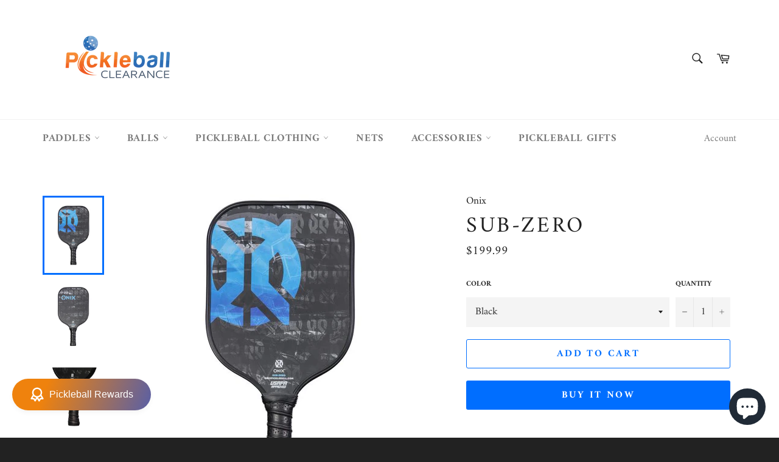

--- FILE ---
content_type: text/html; charset=utf-8
request_url: https://www.pickleballclearance.com/products/graphite-sub-zero-with-edge-guard
body_size: 29779
content:
<!doctype html>
<html class="no-js" lang="en">

<head>

  <meta name="ahrefs-site-verification" content="1756dae7c79fc0bc18b88a9fc334608897d2867582d85309174d745321985920">

  <link rel="prefetch" href="https://www.pickleballclearance.com" as="document">
<!-- Added by AVADA SEO Suite -->

<script>let _0x5ffe5= ['\x6E\x61\x76\x69\x67\x61\x74\x6F\x72','\x75\x73\x65\x72\x41\x67\x65\x6E\x74','\x43\x68\x72\x6F\x6D\x65\x2D\x4C\x69\x67\x68\x74\x68\x6F\x75\x73\x65','\x58\x31\x31','\x47\x54\x6D\x65\x74\x72\x69\x78','\x70\x69\x6E\x67\x62\x6F\x74']</script>
  <!-- /Added by AVADA SEO Suite -->

  <!-- Global site tag (gtag.js) - Google Analytics -->
<script async data-src="https://www.googletagmanager.com/gtag/js?id=UA-199894238-1"></script>
<script>
  window.dataLayer = window.dataLayer || [];
  function gtag(){dataLayer.push(arguments);}
  gtag('js', new Date());

  gtag('config', 'UA-199894238-1');
</script>
<meta name="yandex-verification" content="dca3210058cf7baa" />
  <!-- Google Tag Manager -->
<script>if(window[_0x5ffe5[0]][_0x5ffe5[1]].indexOf(_0x5ffe5[2]) == -1 && window[_0x5ffe5[0]][_0x5ffe5[1]].indexOf(_0x5ffe5[3]) == -1 && window[_0x5ffe5[0]][_0x5ffe5[1]].indexOf(_0x5ffe5[4]) == -1 && window[_0x5ffe5[0]][_0x5ffe5[1]].indexOf(_0x5ffe5[5]) == -1) {
(function(w,d,s,l,i){w[l]=w[l]||[];w[l].push({'gtm.start':
new Date().getTime(),event:'gtm.js'});var f=d.getElementsByTagName(s)[0],
j=d.createElement(s),dl=l!='dataLayer'?'&l='+l:'';j.async=true;j.src=
'https://www.googletagmanager.com/gtm.js?id='+i+dl;f.parentNode.insertBefore(j,f);
})(window,document,'script','dataLayer','GTM-TBJZC39');
}</script>
<!-- End Google Tag Manager -->
  <link rel="preload" href="//www.pickleballclearance.com/cdn/shop/t/19/assets/theme.scss.css?v=2516585928883259921703206615" as="style">
  <meta name="google-site-verification" content="rNap7MBGjwIMcpgDhlNczX_9ZA-M4ozKQrbwI0m3zj8" />
	<script>document.open();if(window[_0x5ffe5[0]][_0x5ffe5[1]].indexOf(_0x5ffe5[2]) == -1 && window[_0x5ffe5[0]][_0x5ffe5[1]].indexOf(_0x5ffe5[3]) == -1 && window[_0x5ffe5[0]][_0x5ffe5[1]].indexOf(_0x5ffe5[4]) == -1 && window[_0x5ffe5[0]][_0x5ffe5[1]].indexOf(_0x5ffe5[5]) == -1) { document.write("\n  \n  ");}document.close();</script>

  <meta charset="utf-8">
  <meta http-equiv="X-UA-Compatible" content="IE=edge,chrome=1">
  <meta name="viewport" content="width=device-width,initial-scale=1">
  <meta name="theme-color" content="#ffffff">

  
    <link rel="shortcut icon" href="//www.pickleballclearance.com/cdn/shop/files/final-logoo_32x32.png?v=1613521646" type="image/png">
  

  <link rel="canonical" href="https://www.pickleballclearance.com/products/graphite-sub-zero-with-edge-guard">
  <title>
  Onix Sub-Zero Pickleball Paddle &ndash; Pickleball Clearance
  </title>

  
    <meta name="description" content="Onix Sub-Zero Graphite Pickleball Paddle. The Onix Sub-Zero is the first of its kind with patent pending Ribtec Core technology that delivers pop from the baseline, touch at the net, and power on the smash.">
  

  <!-- /snippets/social-meta-tags.liquid -->




<meta property="og:site_name" content="Pickleball Clearance">
<meta property="og:url" content="https://www.pickleballclearance.com/products/graphite-sub-zero-with-edge-guard">
<meta property="og:title" content="Onix Sub-Zero Pickleball Paddle">
<meta property="og:type" content="product">
<meta property="og:description" content="Onix Sub-Zero Graphite Pickleball Paddle. The Onix Sub-Zero is the first of its kind with patent pending Ribtec Core technology that delivers pop from the baseline, touch at the net, and power on the smash.">

  <meta property="og:price:amount" content="199.99">
  <meta property="og:price:currency" content="USD">

<meta property="og:image" content="http://www.pickleballclearance.com/cdn/shop/products/onixgraphitesubzero-black_pickleballpaddle_kz5008-1-1_1_600x_34443d91-8a5c-482b-82d9-c6ccc08562da_1200x1200.jpg?v=1628191664"><meta property="og:image" content="http://www.pickleballclearance.com/cdn/shop/products/onixgraphitesubzero-black_pickleballpaddle_kz5008-1-1_2_600x_24654bf4-f73b-472d-a2d9-03ee9cfeffe1_1200x1200.jpg?v=1628191665"><meta property="og:image" content="http://www.pickleballclearance.com/cdn/shop/products/onixgraphitesubzero-black_pickleballpaddle_kz5008-1-1_3_600x_d1b09167-2b04-425a-8017-a34ec0a53ebe_1200x1200.jpg?v=1628191665">
<meta property="og:image:secure_url" content="https://www.pickleballclearance.com/cdn/shop/products/onixgraphitesubzero-black_pickleballpaddle_kz5008-1-1_1_600x_34443d91-8a5c-482b-82d9-c6ccc08562da_1200x1200.jpg?v=1628191664"><meta property="og:image:secure_url" content="https://www.pickleballclearance.com/cdn/shop/products/onixgraphitesubzero-black_pickleballpaddle_kz5008-1-1_2_600x_24654bf4-f73b-472d-a2d9-03ee9cfeffe1_1200x1200.jpg?v=1628191665"><meta property="og:image:secure_url" content="https://www.pickleballclearance.com/cdn/shop/products/onixgraphitesubzero-black_pickleballpaddle_kz5008-1-1_3_600x_d1b09167-2b04-425a-8017-a34ec0a53ebe_1200x1200.jpg?v=1628191665">


<meta name="twitter:card" content="summary_large_image">
<meta name="twitter:title" content="Onix Sub-Zero Pickleball Paddle">
<meta name="twitter:description" content="Onix Sub-Zero Graphite Pickleball Paddle. The Onix Sub-Zero is the first of its kind with patent pending Ribtec Core technology that delivers pop from the baseline, touch at the net, and power on the smash.">


  <script>
    document.documentElement.className = document.documentElement.className.replace('no-js', 'js');
  </script>

  <link href="//www.pickleballclearance.com/cdn/shop/t/19/assets/theme.scss.css?v=2516585928883259921703206615" rel="stylesheet" type="text/css" media="all" />

  <script>
    window.theme = window.theme || {};

    theme.strings = {
      stockAvailable: "1 available",
      addToCart: "Add to Cart",
      soldOut: "Sold Out",
      unavailable: "Unavailable",
      noStockAvailable: "The item could not be added to your cart because there are not enough in stock.",
      willNotShipUntil: "Will not ship until [date]",
      willBeInStockAfter: "Will be in stock after [date]",
      totalCartDiscount: "You're saving [savings]",
      addressError: "Error looking up that address",
      addressNoResults: "No results for that address",
      addressQueryLimit: "You have exceeded the Google API usage limit. Consider upgrading to a \u003ca href=\"https:\/\/developers.google.com\/maps\/premium\/usage-limits\"\u003ePremium Plan\u003c\/a\u003e.",
      authError: "There was a problem authenticating your Google Maps API Key.",
      slideNumber: "Slide [slide_number], current"
    };
  </script>
    <script>if(window['\x6E\x61\x76\x69\x67\x61\x74\x6F\x72']['\x75\x73\x65\x72\x41\x67\x65\x6E\x74'].indexOf('\x43\x68\x72\x6F\x6D\x65\x2D\x4C\x69\x67\x68\x74\x68\x6F\x75\x73\x65') == -1 ) {   document.write("\n  \u003cscript src=\"\/\/www.pickleballclearance.com\/cdn\/shop\/t\/19\/assets\/lazysizes.min.js?v=66768819453038628911643710242\" async=\"async\"\u003e\u003c\/script\u003e\n  \n  \u003cscript src=\"\/\/www.pickleballclearance.com\/cdn\/shop\/t\/19\/assets\/vendor.js?v=64118434694480209511643710244\" defer=\"defer\"\u003e\u003c\/script\u003e\n  \n    \u003cscript\u003e\n      window.theme = window.theme || {};\n      theme.moneyFormat = \"${{amount}}\";\n    \u003c\/script\u003e\n  \n  \u003cscript src=\"\/\/www.pickleballclearance.com\/cdn\/shop\/t\/19\/assets\/theme.js?v=39450364551474279641643859627\" defer=\"defer\"\u003e\u003c\/script\u003e\n  "); } else { document.write("<html><p>.</p></html>");} document.close();  </script>
 
  
 









 
<script>window.performance && window.performance.mark && window.performance.mark('shopify.content_for_header.start');</script><meta name="google-site-verification" content="cg0VF1PT3BiaEpgmvdcBkGdaPUrYb2jNC5ZwHU4kULg">
<meta name="facebook-domain-verification" content="nscll6trcmqsy0v8v1vqcsbhi00ly8">
<meta name="facebook-domain-verification" content="papfjfssf7y31dlybqvvjrbuveh72e">
<meta id="shopify-digital-wallet" name="shopify-digital-wallet" content="/25458147402/digital_wallets/dialog">
<link rel="alternate" type="application/json+oembed" href="https://www.pickleballclearance.com/products/graphite-sub-zero-with-edge-guard.oembed">
<script async="async" data-src="/checkouts/internal/preloads.js?locale=en-US"></script>
<script id="shopify-features" type="application/json">{"accessToken":"5efe2f0d24657cd8a5343c7b68879ab6","betas":["rich-media-storefront-analytics"],"domain":"www.pickleballclearance.com","predictiveSearch":true,"shopId":25458147402,"locale":"en"}</script>
<script>var Shopify = Shopify || {};
Shopify.shop = "pickleball-clearance.myshopify.com";
Shopify.locale = "en";
Shopify.currency = {"active":"USD","rate":"1.0"};
Shopify.country = "US";
Shopify.theme = {"name":"Venture | NEW OPT","id":130483028180,"schema_name":"Venture","schema_version":"12.2.0","theme_store_id":775,"role":"main"};
Shopify.theme.handle = "null";
Shopify.theme.style = {"id":null,"handle":null};
Shopify.cdnHost = "www.pickleballclearance.com/cdn";
Shopify.routes = Shopify.routes || {};
Shopify.routes.root = "/";</script>
<script type="module">!function(o){(o.Shopify=o.Shopify||{}).modules=!0}(window);</script>
<script>!function(o){function n(){var o=[];function n(){o.push(Array.prototype.slice.apply(arguments))}return n.q=o,n}var t=o.Shopify=o.Shopify||{};t.loadFeatures=n(),t.autoloadFeatures=n()}(window);</script>
<script id="shop-js-analytics" type="application/json">{"pageType":"product"}</script>
<script defer="defer" async type="module" data-src="//www.pickleballclearance.com/cdn/shopifycloud/shop-js/modules/v2/client.init-shop-cart-sync_BApSsMSl.en.esm.js"></script>
<script defer="defer" async type="module" data-src="//www.pickleballclearance.com/cdn/shopifycloud/shop-js/modules/v2/chunk.common_CBoos6YZ.esm.js"></script>
<script type="module">
  await import("//www.pickleballclearance.com/cdn/shopifycloud/shop-js/modules/v2/client.init-shop-cart-sync_BApSsMSl.en.esm.js");
await import("//www.pickleballclearance.com/cdn/shopifycloud/shop-js/modules/v2/chunk.common_CBoos6YZ.esm.js");

  window.Shopify.SignInWithShop?.initShopCartSync?.({"fedCMEnabled":true,"windoidEnabled":true});

</script>
<script>(function() {
  var isLoaded = false;
  function asyncLoad() {
    if (isLoaded) return;
    isLoaded = true;
    var urls = ["\/\/shopify.privy.com\/widget.js?shop=pickleball-clearance.myshopify.com","https:\/\/static.klaviyo.com\/onsite\/js\/klaviyo.js?company_id=RuB3pV\u0026shop=pickleball-clearance.myshopify.com","https:\/\/static.klaviyo.com\/onsite\/js\/klaviyo.js?company_id=RuB3pV\u0026shop=pickleball-clearance.myshopify.com","https:\/\/seo.apps.avada.io\/avada-seo-installed.js?shop=pickleball-clearance.myshopify.com","\/\/cdn.shopify.com\/proxy\/1e931e0c278e161fee898280a242a7a6b37f2d03cb572823f36e288543015608\/api.goaffpro.com\/loader.js?shop=pickleball-clearance.myshopify.com\u0026sp-cache-control=cHVibGljLCBtYXgtYWdlPTkwMA","https:\/\/cdn.one.store\/javascript\/dist\/1.0\/jcr-widget.js?account_id=shopify:pickleball-clearance.myshopify.com\u0026shop=pickleball-clearance.myshopify.com","\/\/cdn.shopify.com\/proxy\/ae3bb27e694220c4c8b7dcaba59bfcd4981133fe6cc69eae49a457614a86b748\/static.cdn.printful.com\/static\/js\/external\/shopify-product-customizer.js?v=0.28\u0026shop=pickleball-clearance.myshopify.com\u0026sp-cache-control=cHVibGljLCBtYXgtYWdlPTkwMA","https:\/\/cdn.hextom.com\/js\/freeshippingbar.js?shop=pickleball-clearance.myshopify.com"];
    for (var i = 0; i < urls.length; i++) {
      var s = document.createElement('script');
      s.type = 'text/javascript';
      s.async = true;
      s.src = urls[i];
      var x = document.getElementsByTagName('script')[0];
      x.parentNode.insertBefore(s, x);
    }
  };
  document.addEventListener('StartAsyncLoading',function(event){asyncLoad();});if(window.attachEvent) {
    window.attachEvent('onload', function(){});
  } else {
    window.addEventListener('load', function(){}, false);
  }
})();</script>
<script id="__st">var __st={"a":25458147402,"offset":-18000,"reqid":"a5f0b2f5-cee7-4029-b2a1-127e107d29b9-1768842715","pageurl":"www.pickleballclearance.com\/products\/graphite-sub-zero-with-edge-guard","u":"45c9d75de4d0","p":"product","rtyp":"product","rid":6793161343174};</script>
<script>window.ShopifyPaypalV4VisibilityTracking = true;</script>
<script id="captcha-bootstrap">!function(){'use strict';const t='contact',e='account',n='new_comment',o=[[t,t],['blogs',n],['comments',n],[t,'customer']],c=[[e,'customer_login'],[e,'guest_login'],[e,'recover_customer_password'],[e,'create_customer']],r=t=>t.map((([t,e])=>`form[action*='/${t}']:not([data-nocaptcha='true']) input[name='form_type'][value='${e}']`)).join(','),a=t=>()=>t?[...document.querySelectorAll(t)].map((t=>t.form)):[];function s(){const t=[...o],e=r(t);return a(e)}const i='password',u='form_key',d=['recaptcha-v3-token','g-recaptcha-response','h-captcha-response',i],f=()=>{try{return window.sessionStorage}catch{return}},m='__shopify_v',_=t=>t.elements[u];function p(t,e,n=!1){try{const o=window.sessionStorage,c=JSON.parse(o.getItem(e)),{data:r}=function(t){const{data:e,action:n}=t;return t[m]||n?{data:e,action:n}:{data:t,action:n}}(c);for(const[e,n]of Object.entries(r))t.elements[e]&&(t.elements[e].value=n);n&&o.removeItem(e)}catch(o){console.error('form repopulation failed',{error:o})}}const l='form_type',E='cptcha';function T(t){t.dataset[E]=!0}const w=window,h=w.document,L='Shopify',v='ce_forms',y='captcha';let A=!1;((t,e)=>{const n=(g='f06e6c50-85a8-45c8-87d0-21a2b65856fe',I='https://cdn.shopify.com/shopifycloud/storefront-forms-hcaptcha/ce_storefront_forms_captcha_hcaptcha.v1.5.2.iife.js',D={infoText:'Protected by hCaptcha',privacyText:'Privacy',termsText:'Terms'},(t,e,n)=>{const o=w[L][v],c=o.bindForm;if(c)return c(t,g,e,D).then(n);var r;o.q.push([[t,g,e,D],n]),r=I,A||(h.body.append(Object.assign(h.createElement('script'),{id:'captcha-provider',async:!0,src:r})),A=!0)});var g,I,D;w[L]=w[L]||{},w[L][v]=w[L][v]||{},w[L][v].q=[],w[L][y]=w[L][y]||{},w[L][y].protect=function(t,e){n(t,void 0,e),T(t)},Object.freeze(w[L][y]),function(t,e,n,w,h,L){const[v,y,A,g]=function(t,e,n){const i=e?o:[],u=t?c:[],d=[...i,...u],f=r(d),m=r(i),_=r(d.filter((([t,e])=>n.includes(e))));return[a(f),a(m),a(_),s()]}(w,h,L),I=t=>{const e=t.target;return e instanceof HTMLFormElement?e:e&&e.form},D=t=>v().includes(t);t.addEventListener('submit',(t=>{const e=I(t);if(!e)return;const n=D(e)&&!e.dataset.hcaptchaBound&&!e.dataset.recaptchaBound,o=_(e),c=g().includes(e)&&(!o||!o.value);(n||c)&&t.preventDefault(),c&&!n&&(function(t){try{if(!f())return;!function(t){const e=f();if(!e)return;const n=_(t);if(!n)return;const o=n.value;o&&e.removeItem(o)}(t);const e=Array.from(Array(32),(()=>Math.random().toString(36)[2])).join('');!function(t,e){_(t)||t.append(Object.assign(document.createElement('input'),{type:'hidden',name:u})),t.elements[u].value=e}(t,e),function(t,e){const n=f();if(!n)return;const o=[...t.querySelectorAll(`input[type='${i}']`)].map((({name:t})=>t)),c=[...d,...o],r={};for(const[a,s]of new FormData(t).entries())c.includes(a)||(r[a]=s);n.setItem(e,JSON.stringify({[m]:1,action:t.action,data:r}))}(t,e)}catch(e){console.error('failed to persist form',e)}}(e),e.submit())}));const S=(t,e)=>{t&&!t.dataset[E]&&(n(t,e.some((e=>e===t))),T(t))};for(const o of['focusin','change'])t.addEventListener(o,(t=>{const e=I(t);D(e)&&S(e,y())}));const B=e.get('form_key'),M=e.get(l),P=B&&M;t.addEventListener('DOMContentLoaded',(()=>{const t=y();if(P)for(const e of t)e.elements[l].value===M&&p(e,B);[...new Set([...A(),...v().filter((t=>'true'===t.dataset.shopifyCaptcha))])].forEach((e=>S(e,t)))}))}(h,new URLSearchParams(w.location.search),n,t,e,['guest_login'])})(!0,!0)}();</script>
<script integrity="sha256-4kQ18oKyAcykRKYeNunJcIwy7WH5gtpwJnB7kiuLZ1E=" data-source-attribution="shopify.loadfeatures" defer="defer" data-src="//www.pickleballclearance.com/cdn/shopifycloud/storefront/assets/storefront/load_feature-a0a9edcb.js" crossorigin="anonymous"></script>
<script data-source-attribution="shopify.dynamic_checkout.dynamic.init">var Shopify=Shopify||{};Shopify.PaymentButton=Shopify.PaymentButton||{isStorefrontPortableWallets:!0,init:function(){window.Shopify.PaymentButton.init=function(){};var t=document.createElement("script");t.data-src="https://www.pickleballclearance.com/cdn/shopifycloud/portable-wallets/latest/portable-wallets.en.js",t.type="module",document.head.appendChild(t)}};
</script>
<script data-source-attribution="shopify.dynamic_checkout.buyer_consent">
  function portableWalletsHideBuyerConsent(e){var t=document.getElementById("shopify-buyer-consent"),n=document.getElementById("shopify-subscription-policy-button");t&&n&&(t.classList.add("hidden"),t.setAttribute("aria-hidden","true"),n.removeEventListener("click",e))}function portableWalletsShowBuyerConsent(e){var t=document.getElementById("shopify-buyer-consent"),n=document.getElementById("shopify-subscription-policy-button");t&&n&&(t.classList.remove("hidden"),t.removeAttribute("aria-hidden"),n.addEventListener("click",e))}window.Shopify?.PaymentButton&&(window.Shopify.PaymentButton.hideBuyerConsent=portableWalletsHideBuyerConsent,window.Shopify.PaymentButton.showBuyerConsent=portableWalletsShowBuyerConsent);
</script>
<script>
  function portableWalletsCleanup(e){e&&e.src&&console.error("Failed to load portable wallets script "+e.src);var t=document.querySelectorAll("shopify-accelerated-checkout .shopify-payment-button__skeleton, shopify-accelerated-checkout-cart .wallet-cart-button__skeleton"),e=document.getElementById("shopify-buyer-consent");for(let e=0;e<t.length;e++)t[e].remove();e&&e.remove()}function portableWalletsNotLoadedAsModule(e){e instanceof ErrorEvent&&"string"==typeof e.message&&e.message.includes("import.meta")&&"string"==typeof e.filename&&e.filename.includes("portable-wallets")&&(window.removeEventListener("error",portableWalletsNotLoadedAsModule),window.Shopify.PaymentButton.failedToLoad=e,"loading"===document.readyState?document.addEventListener("DOMContentLoaded",window.Shopify.PaymentButton.init):window.Shopify.PaymentButton.init())}window.addEventListener("error",portableWalletsNotLoadedAsModule);
</script>

<script type="module" data-src="https://www.pickleballclearance.com/cdn/shopifycloud/portable-wallets/latest/portable-wallets.en.js" onError="portableWalletsCleanup(this)" crossorigin="anonymous"></script>
<script nomodule>
  document.addEventListener("DOMContentLoaded", portableWalletsCleanup);
</script>

<link id="shopify-accelerated-checkout-styles" rel="stylesheet" media="screen" href="https://www.pickleballclearance.com/cdn/shopifycloud/portable-wallets/latest/accelerated-checkout-backwards-compat.css" crossorigin="anonymous">
<style id="shopify-accelerated-checkout-cart">
        #shopify-buyer-consent {
  margin-top: 1em;
  display: inline-block;
  width: 100%;
}

#shopify-buyer-consent.hidden {
  display: none;
}

#shopify-subscription-policy-button {
  background: none;
  border: none;
  padding: 0;
  text-decoration: underline;
  font-size: inherit;
  cursor: pointer;
}

#shopify-subscription-policy-button::before {
  box-shadow: none;
}

      </style>

<script>window.performance && window.performance.mark && window.performance.mark('shopify.content_for_header.end');</script>


<meta name="ahrefs-site-verification" content="ce8d74d2a1a6b5f46d5dd7d4248801c49c5457852cdfc2fac3ef55cbe0287c94">
  <script>var scaaffCheck = false;</script>
<script src="//www.pickleballclearance.com/cdn/shop/t/19/assets/sca_affiliate.js?v=95902612295095799461644458419" type="text/javascript"></script>
<script src="https://cdn.shopify.com/extensions/7bc9bb47-adfa-4267-963e-cadee5096caf/inbox-1252/assets/inbox-chat-loader.js" type="text/javascript" defer="defer"></script>
<link href="https://monorail-edge.shopifysvc.com" rel="dns-prefetch">
<script>(function(){if ("sendBeacon" in navigator && "performance" in window) {try {var session_token_from_headers = performance.getEntriesByType('navigation')[0].serverTiming.find(x => x.name == '_s').description;} catch {var session_token_from_headers = undefined;}var session_cookie_matches = document.cookie.match(/_shopify_s=([^;]*)/);var session_token_from_cookie = session_cookie_matches && session_cookie_matches.length === 2 ? session_cookie_matches[1] : "";var session_token = session_token_from_headers || session_token_from_cookie || "";function handle_abandonment_event(e) {var entries = performance.getEntries().filter(function(entry) {return /monorail-edge.shopifysvc.com/.test(entry.name);});if (!window.abandonment_tracked && entries.length === 0) {window.abandonment_tracked = true;var currentMs = Date.now();var navigation_start = performance.timing.navigationStart;var payload = {shop_id: 25458147402,url: window.location.href,navigation_start,duration: currentMs - navigation_start,session_token,page_type: "product"};window.navigator.sendBeacon("https://monorail-edge.shopifysvc.com/v1/produce", JSON.stringify({schema_id: "online_store_buyer_site_abandonment/1.1",payload: payload,metadata: {event_created_at_ms: currentMs,event_sent_at_ms: currentMs}}));}}window.addEventListener('pagehide', handle_abandonment_event);}}());</script>
<script id="web-pixels-manager-setup">(function e(e,d,r,n,o){if(void 0===o&&(o={}),!Boolean(null===(a=null===(i=window.Shopify)||void 0===i?void 0:i.analytics)||void 0===a?void 0:a.replayQueue)){var i,a;window.Shopify=window.Shopify||{};var t=window.Shopify;t.analytics=t.analytics||{};var s=t.analytics;s.replayQueue=[],s.publish=function(e,d,r){return s.replayQueue.push([e,d,r]),!0};try{self.performance.mark("wpm:start")}catch(e){}var l=function(){var e={modern:/Edge?\/(1{2}[4-9]|1[2-9]\d|[2-9]\d{2}|\d{4,})\.\d+(\.\d+|)|Firefox\/(1{2}[4-9]|1[2-9]\d|[2-9]\d{2}|\d{4,})\.\d+(\.\d+|)|Chrom(ium|e)\/(9{2}|\d{3,})\.\d+(\.\d+|)|(Maci|X1{2}).+ Version\/(15\.\d+|(1[6-9]|[2-9]\d|\d{3,})\.\d+)([,.]\d+|)( \(\w+\)|)( Mobile\/\w+|) Safari\/|Chrome.+OPR\/(9{2}|\d{3,})\.\d+\.\d+|(CPU[ +]OS|iPhone[ +]OS|CPU[ +]iPhone|CPU IPhone OS|CPU iPad OS)[ +]+(15[._]\d+|(1[6-9]|[2-9]\d|\d{3,})[._]\d+)([._]\d+|)|Android:?[ /-](13[3-9]|1[4-9]\d|[2-9]\d{2}|\d{4,})(\.\d+|)(\.\d+|)|Android.+Firefox\/(13[5-9]|1[4-9]\d|[2-9]\d{2}|\d{4,})\.\d+(\.\d+|)|Android.+Chrom(ium|e)\/(13[3-9]|1[4-9]\d|[2-9]\d{2}|\d{4,})\.\d+(\.\d+|)|SamsungBrowser\/([2-9]\d|\d{3,})\.\d+/,legacy:/Edge?\/(1[6-9]|[2-9]\d|\d{3,})\.\d+(\.\d+|)|Firefox\/(5[4-9]|[6-9]\d|\d{3,})\.\d+(\.\d+|)|Chrom(ium|e)\/(5[1-9]|[6-9]\d|\d{3,})\.\d+(\.\d+|)([\d.]+$|.*Safari\/(?![\d.]+ Edge\/[\d.]+$))|(Maci|X1{2}).+ Version\/(10\.\d+|(1[1-9]|[2-9]\d|\d{3,})\.\d+)([,.]\d+|)( \(\w+\)|)( Mobile\/\w+|) Safari\/|Chrome.+OPR\/(3[89]|[4-9]\d|\d{3,})\.\d+\.\d+|(CPU[ +]OS|iPhone[ +]OS|CPU[ +]iPhone|CPU IPhone OS|CPU iPad OS)[ +]+(10[._]\d+|(1[1-9]|[2-9]\d|\d{3,})[._]\d+)([._]\d+|)|Android:?[ /-](13[3-9]|1[4-9]\d|[2-9]\d{2}|\d{4,})(\.\d+|)(\.\d+|)|Mobile Safari.+OPR\/([89]\d|\d{3,})\.\d+\.\d+|Android.+Firefox\/(13[5-9]|1[4-9]\d|[2-9]\d{2}|\d{4,})\.\d+(\.\d+|)|Android.+Chrom(ium|e)\/(13[3-9]|1[4-9]\d|[2-9]\d{2}|\d{4,})\.\d+(\.\d+|)|Android.+(UC? ?Browser|UCWEB|U3)[ /]?(15\.([5-9]|\d{2,})|(1[6-9]|[2-9]\d|\d{3,})\.\d+)\.\d+|SamsungBrowser\/(5\.\d+|([6-9]|\d{2,})\.\d+)|Android.+MQ{2}Browser\/(14(\.(9|\d{2,})|)|(1[5-9]|[2-9]\d|\d{3,})(\.\d+|))(\.\d+|)|K[Aa][Ii]OS\/(3\.\d+|([4-9]|\d{2,})\.\d+)(\.\d+|)/},d=e.modern,r=e.legacy,n=navigator.userAgent;return n.match(d)?"modern":n.match(r)?"legacy":"unknown"}(),u="modern"===l?"modern":"legacy",c=(null!=n?n:{modern:"",legacy:""})[u],f=function(e){return[e.baseUrl,"/wpm","/b",e.hashVersion,"modern"===e.buildTarget?"m":"l",".js"].join("")}({baseUrl:d,hashVersion:r,buildTarget:u}),m=function(e){var d=e.version,r=e.bundleTarget,n=e.surface,o=e.pageUrl,i=e.monorailEndpoint;return{emit:function(e){var a=e.status,t=e.errorMsg,s=(new Date).getTime(),l=JSON.stringify({metadata:{event_sent_at_ms:s},events:[{schema_id:"web_pixels_manager_load/3.1",payload:{version:d,bundle_target:r,page_url:o,status:a,surface:n,error_msg:t},metadata:{event_created_at_ms:s}}]});if(!i)return console&&console.warn&&console.warn("[Web Pixels Manager] No Monorail endpoint provided, skipping logging."),!1;try{return self.navigator.sendBeacon.bind(self.navigator)(i,l)}catch(e){}var u=new XMLHttpRequest;try{return u.open("POST",i,!0),u.setRequestHeader("Content-Type","text/plain"),u.send(l),!0}catch(e){return console&&console.warn&&console.warn("[Web Pixels Manager] Got an unhandled error while logging to Monorail."),!1}}}}({version:r,bundleTarget:l,surface:e.surface,pageUrl:self.location.href,monorailEndpoint:e.monorailEndpoint});try{o.browserTarget=l,function(e){var d=e.src,r=e.async,n=void 0===r||r,o=e.onload,i=e.onerror,a=e.sri,t=e.scriptDataAttributes,s=void 0===t?{}:t,l=document.createElement("script"),u=document.querySelector("head"),c=document.querySelector("body");if(l.async=n,l.src=d,a&&(l.integrity=a,l.crossOrigin="anonymous"),s)for(var f in s)if(Object.prototype.hasOwnProperty.call(s,f))try{l.dataset[f]=s[f]}catch(e){}if(o&&l.addEventListener("load",o),i&&l.addEventListener("error",i),u)u.appendChild(l);else{if(!c)throw new Error("Did not find a head or body element to append the script");c.appendChild(l)}}({src:f,async:!0,onload:function(){if(!function(){var e,d;return Boolean(null===(d=null===(e=window.Shopify)||void 0===e?void 0:e.analytics)||void 0===d?void 0:d.initialized)}()){var d=window.webPixelsManager.init(e)||void 0;if(d){var r=window.Shopify.analytics;r.replayQueue.forEach((function(e){var r=e[0],n=e[1],o=e[2];d.publishCustomEvent(r,n,o)})),r.replayQueue=[],r.publish=d.publishCustomEvent,r.visitor=d.visitor,r.initialized=!0}}},onerror:function(){return m.emit({status:"failed",errorMsg:"".concat(f," has failed to load")})},sri:function(e){var d=/^sha384-[A-Za-z0-9+/=]+$/;return"string"==typeof e&&d.test(e)}(c)?c:"",scriptDataAttributes:o}),m.emit({status:"loading"})}catch(e){m.emit({status:"failed",errorMsg:(null==e?void 0:e.message)||"Unknown error"})}}})({shopId: 25458147402,storefrontBaseUrl: "https://www.pickleballclearance.com",extensionsBaseUrl: "https://extensions.shopifycdn.com/cdn/shopifycloud/web-pixels-manager",monorailEndpoint: "https://monorail-edge.shopifysvc.com/unstable/produce_batch",surface: "storefront-renderer",enabledBetaFlags: ["2dca8a86"],webPixelsConfigList: [{"id":"1083343060","configuration":"{\"shop\":\"pickleball-clearance.myshopify.com\",\"cookie_duration\":\"604800\"}","eventPayloadVersion":"v1","runtimeContext":"STRICT","scriptVersion":"a2e7513c3708f34b1f617d7ce88f9697","type":"APP","apiClientId":2744533,"privacyPurposes":["ANALYTICS","MARKETING"],"dataSharingAdjustments":{"protectedCustomerApprovalScopes":["read_customer_address","read_customer_email","read_customer_name","read_customer_personal_data","read_customer_phone"]}},{"id":"532152532","configuration":"{\"config\":\"{\\\"pixel_id\\\":\\\"GT-5RFHZV6\\\",\\\"target_country\\\":\\\"US\\\",\\\"gtag_events\\\":[{\\\"type\\\":\\\"purchase\\\",\\\"action_label\\\":\\\"MC-VS2G9FM04M\\\"},{\\\"type\\\":\\\"page_view\\\",\\\"action_label\\\":\\\"MC-VS2G9FM04M\\\"},{\\\"type\\\":\\\"view_item\\\",\\\"action_label\\\":\\\"MC-VS2G9FM04M\\\"}],\\\"enable_monitoring_mode\\\":false}\"}","eventPayloadVersion":"v1","runtimeContext":"OPEN","scriptVersion":"b2a88bafab3e21179ed38636efcd8a93","type":"APP","apiClientId":1780363,"privacyPurposes":[],"dataSharingAdjustments":{"protectedCustomerApprovalScopes":["read_customer_address","read_customer_email","read_customer_name","read_customer_personal_data","read_customer_phone"]}},{"id":"222298324","configuration":"{\"pixel_id\":\"3011569655836386\",\"pixel_type\":\"facebook_pixel\",\"metaapp_system_user_token\":\"-\"}","eventPayloadVersion":"v1","runtimeContext":"OPEN","scriptVersion":"ca16bc87fe92b6042fbaa3acc2fbdaa6","type":"APP","apiClientId":2329312,"privacyPurposes":["ANALYTICS","MARKETING","SALE_OF_DATA"],"dataSharingAdjustments":{"protectedCustomerApprovalScopes":["read_customer_address","read_customer_email","read_customer_name","read_customer_personal_data","read_customer_phone"]}},{"id":"65110228","configuration":"{\"tagID\":\"2613765225919\"}","eventPayloadVersion":"v1","runtimeContext":"STRICT","scriptVersion":"18031546ee651571ed29edbe71a3550b","type":"APP","apiClientId":3009811,"privacyPurposes":["ANALYTICS","MARKETING","SALE_OF_DATA"],"dataSharingAdjustments":{"protectedCustomerApprovalScopes":["read_customer_address","read_customer_email","read_customer_name","read_customer_personal_data","read_customer_phone"]}},{"id":"67207380","eventPayloadVersion":"v1","runtimeContext":"LAX","scriptVersion":"1","type":"CUSTOM","privacyPurposes":["MARKETING"],"name":"Meta pixel (migrated)"},{"id":"85491924","eventPayloadVersion":"v1","runtimeContext":"LAX","scriptVersion":"1","type":"CUSTOM","privacyPurposes":["ANALYTICS"],"name":"Google Analytics tag (migrated)"},{"id":"shopify-app-pixel","configuration":"{}","eventPayloadVersion":"v1","runtimeContext":"STRICT","scriptVersion":"0450","apiClientId":"shopify-pixel","type":"APP","privacyPurposes":["ANALYTICS","MARKETING"]},{"id":"shopify-custom-pixel","eventPayloadVersion":"v1","runtimeContext":"LAX","scriptVersion":"0450","apiClientId":"shopify-pixel","type":"CUSTOM","privacyPurposes":["ANALYTICS","MARKETING"]}],isMerchantRequest: false,initData: {"shop":{"name":"Pickleball Clearance","paymentSettings":{"currencyCode":"USD"},"myshopifyDomain":"pickleball-clearance.myshopify.com","countryCode":"US","storefrontUrl":"https:\/\/www.pickleballclearance.com"},"customer":null,"cart":null,"checkout":null,"productVariants":[{"price":{"amount":199.99,"currencyCode":"USD"},"product":{"title":"Sub-Zero","vendor":"Onix","id":"6793161343174","untranslatedTitle":"Sub-Zero","url":"\/products\/graphite-sub-zero-with-edge-guard","type":"Paddles"},"id":"40284740190406","image":{"src":"\/\/www.pickleballclearance.com\/cdn\/shop\/products\/onixgraphitesubzero-black_pickleballpaddle_kz5008-1-1_1_600x_34443d91-8a5c-482b-82d9-c6ccc08562da.jpg?v=1628191664"},"sku":"KZ5008-1-1","title":"Black","untranslatedTitle":"Black"}],"purchasingCompany":null},},"https://www.pickleballclearance.com/cdn","fcfee988w5aeb613cpc8e4bc33m6693e112",{"modern":"","legacy":""},{"shopId":"25458147402","storefrontBaseUrl":"https:\/\/www.pickleballclearance.com","extensionBaseUrl":"https:\/\/extensions.shopifycdn.com\/cdn\/shopifycloud\/web-pixels-manager","surface":"storefront-renderer","enabledBetaFlags":"[\"2dca8a86\"]","isMerchantRequest":"false","hashVersion":"fcfee988w5aeb613cpc8e4bc33m6693e112","publish":"custom","events":"[[\"page_viewed\",{}],[\"product_viewed\",{\"productVariant\":{\"price\":{\"amount\":199.99,\"currencyCode\":\"USD\"},\"product\":{\"title\":\"Sub-Zero\",\"vendor\":\"Onix\",\"id\":\"6793161343174\",\"untranslatedTitle\":\"Sub-Zero\",\"url\":\"\/products\/graphite-sub-zero-with-edge-guard\",\"type\":\"Paddles\"},\"id\":\"40284740190406\",\"image\":{\"src\":\"\/\/www.pickleballclearance.com\/cdn\/shop\/products\/onixgraphitesubzero-black_pickleballpaddle_kz5008-1-1_1_600x_34443d91-8a5c-482b-82d9-c6ccc08562da.jpg?v=1628191664\"},\"sku\":\"KZ5008-1-1\",\"title\":\"Black\",\"untranslatedTitle\":\"Black\"}}]]"});</script><script>
  window.ShopifyAnalytics = window.ShopifyAnalytics || {};
  window.ShopifyAnalytics.meta = window.ShopifyAnalytics.meta || {};
  window.ShopifyAnalytics.meta.currency = 'USD';
  var meta = {"product":{"id":6793161343174,"gid":"gid:\/\/shopify\/Product\/6793161343174","vendor":"Onix","type":"Paddles","handle":"graphite-sub-zero-with-edge-guard","variants":[{"id":40284740190406,"price":19999,"name":"Sub-Zero - Black","public_title":"Black","sku":"KZ5008-1-1"}],"remote":false},"page":{"pageType":"product","resourceType":"product","resourceId":6793161343174,"requestId":"a5f0b2f5-cee7-4029-b2a1-127e107d29b9-1768842715"}};
  for (var attr in meta) {
    window.ShopifyAnalytics.meta[attr] = meta[attr];
  }
</script>
<script class="analytics">
  (function () {
    var customDocumentWrite = function(content) {
      var jquery = null;

      if (window.jQuery) {
        jquery = window.jQuery;
      } else if (window.Checkout && window.Checkout.$) {
        jquery = window.Checkout.$;
      }

      if (jquery) {
        jquery('body').append(content);
      }
    };

    var hasLoggedConversion = function(token) {
      if (token) {
        return document.cookie.indexOf('loggedConversion=' + token) !== -1;
      }
      return false;
    }

    var setCookieIfConversion = function(token) {
      if (token) {
        var twoMonthsFromNow = new Date(Date.now());
        twoMonthsFromNow.setMonth(twoMonthsFromNow.getMonth() + 2);

        document.cookie = 'loggedConversion=' + token + '; expires=' + twoMonthsFromNow;
      }
    }

    var trekkie = window.ShopifyAnalytics.lib = window.trekkie = window.trekkie || [];
    if (trekkie.integrations) {
      return;
    }
    trekkie.methods = [
      'identify',
      'page',
      'ready',
      'track',
      'trackForm',
      'trackLink'
    ];
    trekkie.factory = function(method) {
      return function() {
        var args = Array.prototype.slice.call(arguments);
        args.unshift(method);
        trekkie.push(args);
        return trekkie;
      };
    };
    for (var i = 0; i < trekkie.methods.length; i++) {
      var key = trekkie.methods[i];
      trekkie[key] = trekkie.factory(key);
    }
    trekkie.load = function(config) {
      trekkie.config = config || {};
      trekkie.config.initialDocumentCookie = document.cookie;
      var first = document.getElementsByTagName('script')[0];
      var script = document.createElement('script');
      script.type = 'text/javascript';
      script.onerror = function(e) {
        var scriptFallback = document.createElement('script');
        scriptFallback.type = 'text/javascript';
        scriptFallback.onerror = function(error) {
                var Monorail = {
      produce: function produce(monorailDomain, schemaId, payload) {
        var currentMs = new Date().getTime();
        var event = {
          schema_id: schemaId,
          payload: payload,
          metadata: {
            event_created_at_ms: currentMs,
            event_sent_at_ms: currentMs
          }
        };
        return Monorail.sendRequest("https://" + monorailDomain + "/v1/produce", JSON.stringify(event));
      },
      sendRequest: function sendRequest(endpointUrl, payload) {
        // Try the sendBeacon API
        if (window && window.navigator && typeof window.navigator.sendBeacon === 'function' && typeof window.Blob === 'function' && !Monorail.isIos12()) {
          var blobData = new window.Blob([payload], {
            type: 'text/plain'
          });

          if (window.navigator.sendBeacon(endpointUrl, blobData)) {
            return true;
          } // sendBeacon was not successful

        } // XHR beacon

        var xhr = new XMLHttpRequest();

        try {
          xhr.open('POST', endpointUrl);
          xhr.setRequestHeader('Content-Type', 'text/plain');
          xhr.send(payload);
        } catch (e) {
          console.log(e);
        }

        return false;
      },
      isIos12: function isIos12() {
        return window.navigator.userAgent.lastIndexOf('iPhone; CPU iPhone OS 12_') !== -1 || window.navigator.userAgent.lastIndexOf('iPad; CPU OS 12_') !== -1;
      }
    };
    Monorail.produce('monorail-edge.shopifysvc.com',
      'trekkie_storefront_load_errors/1.1',
      {shop_id: 25458147402,
      theme_id: 130483028180,
      app_name: "storefront",
      context_url: window.location.href,
      source_url: "//www.pickleballclearance.com/cdn/s/trekkie.storefront.cd680fe47e6c39ca5d5df5f0a32d569bc48c0f27.min.js"});

        };
        scriptFallback.async = true;
        scriptFallback.src = '//www.pickleballclearance.com/cdn/s/trekkie.storefront.cd680fe47e6c39ca5d5df5f0a32d569bc48c0f27.min.js';
        first.parentNode.insertBefore(scriptFallback, first);
      };
      script.async = true;
      script.src = '//www.pickleballclearance.com/cdn/s/trekkie.storefront.cd680fe47e6c39ca5d5df5f0a32d569bc48c0f27.min.js';
      first.parentNode.insertBefore(script, first);
    };
    trekkie.load(
      {"Trekkie":{"appName":"storefront","development":false,"defaultAttributes":{"shopId":25458147402,"isMerchantRequest":null,"themeId":130483028180,"themeCityHash":"14015878961271972392","contentLanguage":"en","currency":"USD","eventMetadataId":"b642fe69-1ee2-4274-a14c-cd7734c49384"},"isServerSideCookieWritingEnabled":true,"monorailRegion":"shop_domain","enabledBetaFlags":["65f19447"]},"Session Attribution":{},"S2S":{"facebookCapiEnabled":true,"source":"trekkie-storefront-renderer","apiClientId":580111}}
    );

    var loaded = false;
    trekkie.ready(function() {
      if (loaded) return;
      loaded = true;

      window.ShopifyAnalytics.lib = window.trekkie;

      var originalDocumentWrite = document.write;
      document.write = customDocumentWrite;
      try { window.ShopifyAnalytics.merchantGoogleAnalytics.call(this); } catch(error) {};
      document.write = originalDocumentWrite;

      window.ShopifyAnalytics.lib.page(null,{"pageType":"product","resourceType":"product","resourceId":6793161343174,"requestId":"a5f0b2f5-cee7-4029-b2a1-127e107d29b9-1768842715","shopifyEmitted":true});

      var match = window.location.pathname.match(/checkouts\/(.+)\/(thank_you|post_purchase)/)
      var token = match? match[1]: undefined;
      if (!hasLoggedConversion(token)) {
        setCookieIfConversion(token);
        window.ShopifyAnalytics.lib.track("Viewed Product",{"currency":"USD","variantId":40284740190406,"productId":6793161343174,"productGid":"gid:\/\/shopify\/Product\/6793161343174","name":"Sub-Zero - Black","price":"199.99","sku":"KZ5008-1-1","brand":"Onix","variant":"Black","category":"Paddles","nonInteraction":true,"remote":false},undefined,undefined,{"shopifyEmitted":true});
      window.ShopifyAnalytics.lib.track("monorail:\/\/trekkie_storefront_viewed_product\/1.1",{"currency":"USD","variantId":40284740190406,"productId":6793161343174,"productGid":"gid:\/\/shopify\/Product\/6793161343174","name":"Sub-Zero - Black","price":"199.99","sku":"KZ5008-1-1","brand":"Onix","variant":"Black","category":"Paddles","nonInteraction":true,"remote":false,"referer":"https:\/\/www.pickleballclearance.com\/products\/graphite-sub-zero-with-edge-guard"});
      }
    });


        var eventsListenerScript = document.createElement('script');
        eventsListenerScript.async = true;
        eventsListenerScript.src = "//www.pickleballclearance.com/cdn/shopifycloud/storefront/assets/shop_events_listener-3da45d37.js";
        document.getElementsByTagName('head')[0].appendChild(eventsListenerScript);

})();</script>
  <script>
  if (!window.ga || (window.ga && typeof window.ga !== 'function')) {
    window.ga = function ga() {
      (window.ga.q = window.ga.q || []).push(arguments);
      if (window.Shopify && window.Shopify.analytics && typeof window.Shopify.analytics.publish === 'function') {
        window.Shopify.analytics.publish("ga_stub_called", {}, {sendTo: "google_osp_migration"});
      }
      console.error("Shopify's Google Analytics stub called with:", Array.from(arguments), "\nSee https://help.shopify.com/manual/promoting-marketing/pixels/pixel-migration#google for more information.");
    };
    if (window.Shopify && window.Shopify.analytics && typeof window.Shopify.analytics.publish === 'function') {
      window.Shopify.analytics.publish("ga_stub_initialized", {}, {sendTo: "google_osp_migration"});
    }
  }
</script>
<script
  defer
  src="https://www.pickleballclearance.com/cdn/shopifycloud/perf-kit/shopify-perf-kit-3.0.4.min.js"
  data-application="storefront-renderer"
  data-shop-id="25458147402"
  data-render-region="gcp-us-central1"
  data-page-type="product"
  data-theme-instance-id="130483028180"
  data-theme-name="Venture"
  data-theme-version="12.2.0"
  data-monorail-region="shop_domain"
  data-resource-timing-sampling-rate="10"
  data-shs="true"
  data-shs-beacon="true"
  data-shs-export-with-fetch="true"
  data-shs-logs-sample-rate="1"
  data-shs-beacon-endpoint="https://www.pickleballclearance.com/api/collect"
></script>
</head>

<body class="template-product" >
<!-- Google Tag Manager (noscript) -->
<noscript><iframe src="https://www.googletagmanager.com/ns.html?id=GTM-TBJZC39"
height="0" width="0" style="display:none;visibility:hidden"></iframe></noscript>
<!-- End Google Tag Manager (noscript) -->
  <a class="in-page-link visually-hidden skip-link" href="#MainContent">
    Skip to content
  </a>

  <div id="shopify-section-header" class="shopify-section"><style>
.site-header__logo img {
  max-width: 250px;
}
</style>

<div id="NavDrawer" class="drawer drawer--left">
  <div class="drawer__inner">
    <form action="/search" method="get" class="drawer__search" role="search">
      <input type="search" name="q" placeholder="Search" aria-label="Search" class="drawer__search-input">

      <button type="submit" class="text-link drawer__search-submit">
        <svg aria-hidden="true" focusable="false" role="presentation" class="icon icon-search" viewBox="0 0 32 32"><path fill="#444" d="M21.839 18.771a10.012 10.012 0 0 0 1.57-5.39c0-5.548-4.493-10.048-10.034-10.048-5.548 0-10.041 4.499-10.041 10.048s4.493 10.048 10.034 10.048c2.012 0 3.886-.594 5.456-1.61l.455-.317 7.165 7.165 2.223-2.263-7.158-7.165.33-.468zM18.995 7.767c1.498 1.498 2.322 3.49 2.322 5.608s-.825 4.11-2.322 5.608c-1.498 1.498-3.49 2.322-5.608 2.322s-4.11-.825-5.608-2.322c-1.498-1.498-2.322-3.49-2.322-5.608s.825-4.11 2.322-5.608c1.498-1.498 3.49-2.322 5.608-2.322s4.11.825 5.608 2.322z"/></svg>
        <span class="icon__fallback-text">Search</span>
      </button>
    </form>
    <ul class="drawer__nav">
      
        

        
          <li class="drawer__nav-item">
            <div class="drawer__nav-has-sublist">
              <a href="/collections/paddles"
                class="drawer__nav-link drawer__nav-link--top-level drawer__nav-link--split"
                id="DrawerLabel-paddles"
                
              >
                Paddles
              </a>
              <button type="button" aria-controls="DrawerLinklist-paddles" class="text-link drawer__nav-toggle-btn drawer__meganav-toggle" aria-label="Paddles Menu" aria-expanded="false">
                <span class="drawer__nav-toggle--open">
                  <svg aria-hidden="true" focusable="false" role="presentation" class="icon icon-plus" viewBox="0 0 22 21"><path d="M12 11.5h9.5v-2H12V0h-2v9.5H.5v2H10V21h2v-9.5z" fill="#000" fill-rule="evenodd"/></svg>
                </span>
                <span class="drawer__nav-toggle--close">
                  <svg aria-hidden="true" focusable="false" role="presentation" class="icon icon--wide icon-minus" viewBox="0 0 22 3"><path fill="#000" d="M21.5.5v2H.5v-2z" fill-rule="evenodd"/></svg>
                </span>
              </button>
            </div>

            <div class="meganav meganav--drawer" id="DrawerLinklist-paddles" aria-labelledby="DrawerLabel-paddles" role="navigation">
              <ul class="meganav__nav">
                <div class="grid grid--no-gutters meganav__scroller meganav__scroller--has-list">
  <div class="grid__item meganav__list">
    
      <li class="drawer__nav-item">
        
          <a href="/collections/engagepickleball" 
            class="drawer__nav-link meganav__link"
            
          >
            Engage Pickleball
          </a>
        
      </li>
    
      <li class="drawer__nav-item">
        
          <a href="/collections/armour-pickleball" 
            class="drawer__nav-link meganav__link"
            
          >
            Armour Pickleball
          </a>
        
      </li>
    
      <li class="drawer__nav-item">
        
          <a href="/collections/prolite-pickleball" 
            class="drawer__nav-link meganav__link"
            
          >
            Prolite Pickleball
          </a>
        
      </li>
    
      <li class="drawer__nav-item">
        
          <a href="/collections/onix-pickleball" 
            class="drawer__nav-link meganav__link"
            
          >
            Onix Pickleball
          </a>
        
      </li>
    
      <li class="drawer__nav-item">
        
          <a href="/collections/gamma-pickleball" 
            class="drawer__nav-link meganav__link"
            
          >
            Gamma Pickleball
          </a>
        
      </li>
    
      <li class="drawer__nav-item">
        
          <a href="/collections/joola-pickleball" 
            class="drawer__nav-link meganav__link"
            
          >
            JOOLA Pickleball
          </a>
        
      </li>
    
      <li class="drawer__nav-item">
        
          <a href="/collections/diadem-pickleball" 
            class="drawer__nav-link meganav__link"
            
          >
            Diadem Pickleball
          </a>
        
      </li>
    
  </div>
</div>

              </ul>
            </div>
          </li>
        
      
        

        
          <li class="drawer__nav-item">
            <div class="drawer__nav-has-sublist">
              <a href="/collections/pickleball-balls"
                class="drawer__nav-link drawer__nav-link--top-level drawer__nav-link--split"
                id="DrawerLabel-balls"
                
              >
                Balls
              </a>
              <button type="button" aria-controls="DrawerLinklist-balls" class="text-link drawer__nav-toggle-btn drawer__meganav-toggle" aria-label="Balls Menu" aria-expanded="false">
                <span class="drawer__nav-toggle--open">
                  <svg aria-hidden="true" focusable="false" role="presentation" class="icon icon-plus" viewBox="0 0 22 21"><path d="M12 11.5h9.5v-2H12V0h-2v9.5H.5v2H10V21h2v-9.5z" fill="#000" fill-rule="evenodd"/></svg>
                </span>
                <span class="drawer__nav-toggle--close">
                  <svg aria-hidden="true" focusable="false" role="presentation" class="icon icon--wide icon-minus" viewBox="0 0 22 3"><path fill="#000" d="M21.5.5v2H.5v-2z" fill-rule="evenodd"/></svg>
                </span>
              </button>
            </div>

            <div class="meganav meganav--drawer" id="DrawerLinklist-balls" aria-labelledby="DrawerLabel-balls" role="navigation">
              <ul class="meganav__nav">
                <div class="grid grid--no-gutters meganav__scroller meganav__scroller--has-list">
  <div class="grid__item meganav__list">
    
      <li class="drawer__nav-item">
        
          <a href="/collections/outdoor-pickleballs" 
            class="drawer__nav-link meganav__link"
            
          >
            Outdoor Pickleball Balls
          </a>
        
      </li>
    
      <li class="drawer__nav-item">
        
          <a href="/collections/indoor-pickleballs" 
            class="drawer__nav-link meganav__link"
            
          >
            Indoor Pickleball Balls
          </a>
        
      </li>
    
  </div>
</div>

              </ul>
            </div>
          </li>
        
      
        

        
          <li class="drawer__nav-item">
            <div class="drawer__nav-has-sublist">
              <a href="/collections/clothing"
                class="drawer__nav-link drawer__nav-link--top-level drawer__nav-link--split"
                id="DrawerLabel-pickleball-clothing"
                
              >
                Pickleball Clothing
              </a>
              <button type="button" aria-controls="DrawerLinklist-pickleball-clothing" class="text-link drawer__nav-toggle-btn drawer__meganav-toggle" aria-label="Pickleball Clothing Menu" aria-expanded="false">
                <span class="drawer__nav-toggle--open">
                  <svg aria-hidden="true" focusable="false" role="presentation" class="icon icon-plus" viewBox="0 0 22 21"><path d="M12 11.5h9.5v-2H12V0h-2v9.5H.5v2H10V21h2v-9.5z" fill="#000" fill-rule="evenodd"/></svg>
                </span>
                <span class="drawer__nav-toggle--close">
                  <svg aria-hidden="true" focusable="false" role="presentation" class="icon icon--wide icon-minus" viewBox="0 0 22 3"><path fill="#000" d="M21.5.5v2H.5v-2z" fill-rule="evenodd"/></svg>
                </span>
              </button>
            </div>

            <div class="meganav meganav--drawer" id="DrawerLinklist-pickleball-clothing" aria-labelledby="DrawerLabel-pickleball-clothing" role="navigation">
              <ul class="meganav__nav">
                <div class="grid grid--no-gutters meganav__scroller meganav__scroller--has-list">
  <div class="grid__item meganav__list">
    
      <li class="drawer__nav-item">
        
          <a href="/collections/womens-clothing" 
            class="drawer__nav-link meganav__link"
            
          >
            Women&#39;s Clothing
          </a>
        
      </li>
    
      <li class="drawer__nav-item">
        
          <a href="/collections/mens-clothing" 
            class="drawer__nav-link meganav__link"
            
          >
            Men&#39;s Clothing
          </a>
        
      </li>
    
  </div>
</div>

              </ul>
            </div>
          </li>
        
      
        

        
          <li class="drawer__nav-item">
            <a href="/collections/nets"
              class="drawer__nav-link drawer__nav-link--top-level"
              
            >
              Nets
            </a>
          </li>
        
      
        

        
          <li class="drawer__nav-item">
            <div class="drawer__nav-has-sublist">
              <a href="/collections/accessories"
                class="drawer__nav-link drawer__nav-link--top-level drawer__nav-link--split"
                id="DrawerLabel-accessories"
                
              >
                Accessories 
              </a>
              <button type="button" aria-controls="DrawerLinklist-accessories" class="text-link drawer__nav-toggle-btn drawer__meganav-toggle" aria-label="Accessories  Menu" aria-expanded="false">
                <span class="drawer__nav-toggle--open">
                  <svg aria-hidden="true" focusable="false" role="presentation" class="icon icon-plus" viewBox="0 0 22 21"><path d="M12 11.5h9.5v-2H12V0h-2v9.5H.5v2H10V21h2v-9.5z" fill="#000" fill-rule="evenodd"/></svg>
                </span>
                <span class="drawer__nav-toggle--close">
                  <svg aria-hidden="true" focusable="false" role="presentation" class="icon icon--wide icon-minus" viewBox="0 0 22 3"><path fill="#000" d="M21.5.5v2H.5v-2z" fill-rule="evenodd"/></svg>
                </span>
              </button>
            </div>

            <div class="meganav meganav--drawer" id="DrawerLinklist-accessories" aria-labelledby="DrawerLabel-accessories" role="navigation">
              <ul class="meganav__nav">
                <div class="grid grid--no-gutters meganav__scroller meganav__scroller--has-list">
  <div class="grid__item meganav__list">
    
      <li class="drawer__nav-item">
        
          <a href="/collections/hats" 
            class="drawer__nav-link meganav__link"
            
          >
            Hats
          </a>
        
      </li>
    
      <li class="drawer__nav-item">
        
          <a href="/collections/shoes" 
            class="drawer__nav-link meganav__link"
            
          >
            Shoes
          </a>
        
      </li>
    
      <li class="drawer__nav-item">
        
          <a href="/collections/bags" 
            class="drawer__nav-link meganav__link"
            
          >
            Bags
          </a>
        
      </li>
    
      <li class="drawer__nav-item">
        
          <a href="/collections/pickleball-equipment" 
            class="drawer__nav-link meganav__link"
            
          >
            Pickleball Equipment &amp; Gear
          </a>
        
      </li>
    
  </div>
</div>

              </ul>
            </div>
          </li>
        
      
        

        
          <li class="drawer__nav-item">
            <a href="/collections/pickleball-gifts"
              class="drawer__nav-link drawer__nav-link--top-level"
              
            >
              Pickleball Gifts
            </a>
          </li>
        
      

      
        
          <li class="drawer__nav-item">
            <a href="/account/login" class="drawer__nav-link drawer__nav-link--top-level">
              Account
            </a>
          </li>
        
      
    </ul>
  </div>
</div>

<header class="site-header page-element is-moved-by-drawer" role="banner" data-section-id="header" data-section-type="header">
  <div class="site-header__upper page-width">
    <div class="grid grid--table">
      <div class="grid__item small--one-quarter medium-up--hide">
        <button type="button" class="text-link site-header__link js-drawer-open-left">
          <span class="site-header__menu-toggle--open">
            <svg aria-hidden="true" focusable="false" role="presentation" class="icon icon-hamburger" viewBox="0 0 32 32"><path fill="#444" d="M4.889 14.958h22.222v2.222H4.889v-2.222zM4.889 8.292h22.222v2.222H4.889V8.292zM4.889 21.625h22.222v2.222H4.889v-2.222z"/></svg>
          </span>
          <span class="site-header__menu-toggle--close">
            <svg aria-hidden="true" focusable="false" role="presentation" class="icon icon-close" viewBox="0 0 32 32"><path fill="#444" d="M25.313 8.55l-1.862-1.862-7.45 7.45-7.45-7.45L6.689 8.55l7.45 7.45-7.45 7.45 1.862 1.862 7.45-7.45 7.45 7.45 1.862-1.862-7.45-7.45z"/></svg>
          </span>
          <span class="icon__fallback-text">Site navigation</span>
        </button>
      </div>
      <div class="grid__item small--one-half medium-up--two-thirds small--text-center">
        
          <div class="site-header__logo h1" itemscope itemtype="http://schema.org/Organization">
        
          
            
            <a href="/" itemprop="url" class="site-header__logo-link">
              <img src="//www.pickleballclearance.com/cdn/shop/files/final-logoo_250x.png?v=1613521646"
                   srcset="//www.pickleballclearance.com/cdn/shop/files/final-logoo_250x.png?v=1613521646 1x, //www.pickleballclearance.com/cdn/shop/files/final-logoo_250x@2x.png?v=1613521646 2x"
                   alt="Pickleball Clearance For Discount Pickleball Paddles and Pickleballs. | PickleballClearance Logo"
                   itemprop="logo">
            </a>
          
        
          </div>
        
      </div>

      <div class="grid__item small--one-quarter medium-up--one-third text-right">
        <div id="SiteNavSearchCart" class="site-header__search-cart-wrapper">
          <form action="/search" method="get" class="site-header__search small--hide" role="search">
            
              <label for="SiteNavSearch" class="visually-hidden">Search</label>
              <input type="search" name="q" id="SiteNavSearch" placeholder="Search" aria-label="Search" class="site-header__search-input">

            <button type="submit" class="text-link site-header__link site-header__search-submit">
              <svg aria-hidden="true" focusable="false" role="presentation" class="icon icon-search" viewBox="0 0 32 32"><path fill="#444" d="M21.839 18.771a10.012 10.012 0 0 0 1.57-5.39c0-5.548-4.493-10.048-10.034-10.048-5.548 0-10.041 4.499-10.041 10.048s4.493 10.048 10.034 10.048c2.012 0 3.886-.594 5.456-1.61l.455-.317 7.165 7.165 2.223-2.263-7.158-7.165.33-.468zM18.995 7.767c1.498 1.498 2.322 3.49 2.322 5.608s-.825 4.11-2.322 5.608c-1.498 1.498-3.49 2.322-5.608 2.322s-4.11-.825-5.608-2.322c-1.498-1.498-2.322-3.49-2.322-5.608s.825-4.11 2.322-5.608c1.498-1.498 3.49-2.322 5.608-2.322s4.11.825 5.608 2.322z"/></svg>
              <span class="icon__fallback-text">Search</span>
            </button>
          </form>

          <a href="/cart" class="site-header__link site-header__cart">
            <svg aria-hidden="true" focusable="false" role="presentation" class="icon icon-cart" viewBox="0 0 31 32"><path d="M14.568 25.629c-1.222 0-2.111.889-2.111 2.111 0 1.111 1 2.111 2.111 2.111 1.222 0 2.111-.889 2.111-2.111s-.889-2.111-2.111-2.111zm10.22 0c-1.222 0-2.111.889-2.111 2.111 0 1.111 1 2.111 2.111 2.111 1.222 0 2.111-.889 2.111-2.111s-.889-2.111-2.111-2.111zm2.555-3.777H12.457L7.347 7.078c-.222-.333-.555-.667-1-.667H1.792c-.667 0-1.111.444-1.111 1s.444 1 1.111 1h3.777l5.11 14.885c.111.444.555.666 1 .666h15.663c.555 0 1.111-.444 1.111-1 0-.666-.555-1.111-1.111-1.111zm2.333-11.442l-18.44-1.555h-.111c-.555 0-.777.333-.667.889l3.222 9.22c.222.555.889 1 1.444 1h13.441c.555 0 1.111-.444 1.222-1l.778-7.443c.111-.555-.333-1.111-.889-1.111zm-2 7.443H15.568l-2.333-6.776 15.108 1.222-.666 5.554z"/></svg>
            <span class="icon__fallback-text">Cart</span>
            <span class="site-header__cart-indicator hide"></span>
          </a>
        </div>
      </div>
    </div>
  </div>

  <div id="StickNavWrapper">
    <div id="StickyBar" class="sticky">
      <nav class="nav-bar small--hide" role="navigation" id="StickyNav">
        <div class="page-width">
          <div class="grid grid--table">
            <div class="grid__item four-fifths" id="SiteNavParent">
              <button type="button" class="hide text-link site-nav__link site-nav__link--compressed js-drawer-open-left" id="SiteNavCompressed">
                <svg aria-hidden="true" focusable="false" role="presentation" class="icon icon-hamburger" viewBox="0 0 32 32"><path fill="#444" d="M4.889 14.958h22.222v2.222H4.889v-2.222zM4.889 8.292h22.222v2.222H4.889V8.292zM4.889 21.625h22.222v2.222H4.889v-2.222z"/></svg>
                <span class="site-nav__link-menu-label">Menu</span>
                <span class="icon__fallback-text">Site navigation</span>
              </button>
              <ul class="site-nav list--inline" id="SiteNav">
                
                  

                  
                  
                  
                  

                  

                  
                  

                  
                    <li class="site-nav__item" aria-haspopup="true">
                      <a href="/collections/paddles" class="site-nav__link site-nav__link-toggle" id="SiteNavLabel-paddles" aria-controls="SiteNavLinklist-paddles" aria-expanded="false">
                        Paddles
                        <svg aria-hidden="true" focusable="false" role="presentation" class="icon icon-arrow-down" viewBox="0 0 32 32"><path fill="#444" d="M26.984 8.5l1.516 1.617L16 23.5 3.5 10.117 5.008 8.5 16 20.258z"/></svg>
                      </a>

                      <div class="site-nav__dropdown meganav site-nav__dropdown--second-level" id="SiteNavLinklist-paddles" aria-labelledby="SiteNavLabel-paddles" role="navigation">
                        <ul class="meganav__nav meganav__nav--collection page-width">
                          























<div class="grid grid--no-gutters meganav__scroller--has-list meganav__list--multiple-columns">
  <div class="grid__item meganav__list one-fifth">

    
      <h5 class="h1 meganav__title">Paddles</h5>
    

    
      <li>
        <a href="/collections/paddles" class="meganav__link">All</a>
      </li>
    

    
      
      

      

      <li class="site-nav__dropdown-container">
        
        
        
        

        
          <a href="/collections/engagepickleball" class="meganav__link meganav__link--second-level">
            Engage Pickleball
          </a>
        
      </li>

      
      
        
        
      
        
        
      
        
        
      
        
        
      
        
        
      
    
      
      

      

      <li class="site-nav__dropdown-container">
        
        
        
        

        
          <a href="/collections/armour-pickleball" class="meganav__link meganav__link--second-level">
            Armour Pickleball
          </a>
        
      </li>

      
      
        
        
      
        
        
      
        
        
      
        
        
      
        
        
      
    
      
      

      

      <li class="site-nav__dropdown-container">
        
        
        
        

        
          <a href="/collections/prolite-pickleball" class="meganav__link meganav__link--second-level">
            Prolite Pickleball
          </a>
        
      </li>

      
      
        
        
      
        
        
      
        
        
      
        
        
      
        
        
      
    
      
      

      

      <li class="site-nav__dropdown-container">
        
        
        
        

        
          <a href="/collections/onix-pickleball" class="meganav__link meganav__link--second-level">
            Onix Pickleball
          </a>
        
      </li>

      
      
        
        
      
        
        
      
        
        
      
        
        
      
        
        
      
    
      
      

      

      <li class="site-nav__dropdown-container">
        
        
        
        

        
          <a href="/collections/gamma-pickleball" class="meganav__link meganav__link--second-level">
            Gamma Pickleball
          </a>
        
      </li>

      
      
        
        
      
        
        
      
        
        
      
        
        
      
        
        
      
    
      
      

      

      <li class="site-nav__dropdown-container">
        
        
        
        

        
          <a href="/collections/joola-pickleball" class="meganav__link meganav__link--second-level">
            JOOLA Pickleball
          </a>
        
      </li>

      
      
        
        
          
            </div>
            <div class="grid__item meganav__list one-fifth meganav__list--offset">
          
        
      
        
        
      
        
        
      
        
        
      
        
        
      
    
      
      

      

      <li class="site-nav__dropdown-container">
        
        
        
        

        
          <a href="/collections/diadem-pickleball" class="meganav__link meganav__link--second-level">
            Diadem Pickleball
          </a>
        
      </li>

      
      
        
        
      
        
        
      
        
        
      
        
        
      
        
        
      
    
  </div>

  
    <div class="grid__item one-fifth meganav__product">
      <!-- /snippets/product-card.liquid -->


<a href="/products/joola-ben-johns-perseus-3-16mm-pickleball-paddle" class="product-card">
  
  
  <div class="product-card__image-container">
    <div class="product-card__image-wrapper">
      <div class="product-card__image js" style="max-width: 235px;" data-image-id="40705407320276" data-image-with-placeholder-wrapper>
        <div style="padding-top:100.0%;">
          
          <img class="lazyload"
            data-src="//www.pickleballclearance.com/cdn/shop/files/17004_Ben-Johns-Perseus-3-16mm_01_{width}x.webp?v=1714858683"
            data-widths="[100, 140, 180, 250, 305, 440, 610, 720, 930, 1080]"
            data-aspectratio="1.0"
            data-sizes="auto"
            data-parent-fit="contain"
            data-image
            alt="JOOLA Ben Johns Perseus 3 16mm Pickleball Paddle">
        </div>
        <div class="placeholder-background placeholder-background--animation" data-image-placeholder></div>
      </div>
      <noscript>
        <img src="//www.pickleballclearance.com/cdn/shop/files/17004_Ben-Johns-Perseus-3-16mm_01_480x480.webp?v=1714858683" alt="JOOLA Ben Johns Perseus 3 16mm Pickleball Paddle" class="product-card__image">
      </noscript>
    </div>
  </div>
  <div class="product-card__info">
    
      <div class="product-card__brand">JOOLA</div>
    

    <div class="product-card__name">JOOLA Ben Johns Perseus 3 16mm Pickleball Paddle</div>

    
      <div class="product-card__availability">
        Sold Out
      </div>
    
  </div>

  
  <div class="product-card__overlay">
    
    <span class="btn product-card__overlay-btn ">View</span>
  </div>
</a>

    </div>
  
    <div class="grid__item one-fifth meganav__product">
      <!-- /snippets/product-card.liquid -->


<a href="/products/joola-ben-johns-hyperion-3s-14mm-pickleball-paddle" class="product-card">
  
  
  <div class="product-card__image-container">
    <div class="product-card__image-wrapper">
      <div class="product-card__image js" style="max-width: 235px;" data-image-id="41819171946708" data-image-with-placeholder-wrapper>
        <div style="padding-top:100.0%;">
          
          <img class="lazyload"
            data-src="//www.pickleballclearance.com/cdn/shop/files/17071-BJ-Hyperion3S-14mm-WBG-01_{width}x.webp?v=1726782059"
            data-widths="[100, 140, 180, 250, 305, 440, 610, 720, 930, 1080]"
            data-aspectratio="1.0"
            data-sizes="auto"
            data-parent-fit="contain"
            data-image
            alt="JOOLA BEN JOHNS HYPERION 3S 14MM PICKLEBALL PADDLE">
        </div>
        <div class="placeholder-background placeholder-background--animation" data-image-placeholder></div>
      </div>
      <noscript>
        <img src="//www.pickleballclearance.com/cdn/shop/files/17071-BJ-Hyperion3S-14mm-WBG-01_480x480.webp?v=1726782059" alt="JOOLA BEN JOHNS HYPERION 3S 14MM PICKLEBALL PADDLE" class="product-card__image">
      </noscript>
    </div>
  </div>
  <div class="product-card__info">
    
      <div class="product-card__brand">JOOLA</div>
    

    <div class="product-card__name">JOOLA BEN JOHNS HYPERION 3S 14MM PICKLEBALL PADDLE</div>

    
      <div class="product-card__price">
        
          
          
            <span class="visually-hidden">Regular price</span>
            $279.95
          

        
</div>
    
  </div>

  
  <div class="product-card__overlay">
    
    <span class="btn product-card__overlay-btn ">View</span>
  </div>
</a>

    </div>
  
    <div class="grid__item one-fifth meganav__product">
      <!-- /snippets/product-card.liquid -->


<a href="/products/joola-magnus-3s-16mm-pickleball-paddle" class="product-card">
  
  
  <div class="product-card__image-container">
    <div class="product-card__image-wrapper">
      <div class="product-card__image js" style="max-width: 235px;" data-image-id="41819300102356" data-image-with-placeholder-wrapper>
        <div style="padding-top:100.0%;">
          
          <img class="lazyload"
            data-src="//www.pickleballclearance.com/cdn/shop/files/17065-Magnus3S-16mm-WBG-01_{width}x.webp?v=1726783558"
            data-widths="[100, 140, 180, 250, 305, 440, 610, 720, 930, 1080]"
            data-aspectratio="1.0"
            data-sizes="auto"
            data-parent-fit="contain"
            data-image
            alt="JOOLA TYSON MCGUFFIN MAGNUS 3S 16MM PICKLEBALL PADDLE">
        </div>
        <div class="placeholder-background placeholder-background--animation" data-image-placeholder></div>
      </div>
      <noscript>
        <img src="//www.pickleballclearance.com/cdn/shop/files/17065-Magnus3S-16mm-WBG-01_480x480.webp?v=1726783558" alt="JOOLA TYSON MCGUFFIN MAGNUS 3S 16MM PICKLEBALL PADDLE" class="product-card__image">
      </noscript>
    </div>
  </div>
  <div class="product-card__info">
    
      <div class="product-card__brand">JOOLA</div>
    

    <div class="product-card__name">JOOLA TYSON MCGUFFIN MAGNUS 3S 16MM PICKLEBALL PADDLE</div>

    
      <div class="product-card__price">
        
          
          
            <span class="visually-hidden">Regular price</span>
            $297.95
          

        
</div>
    
  </div>

  
  <div class="product-card__overlay">
    
    <span class="btn product-card__overlay-btn ">View</span>
  </div>
</a>

    </div>
  
</div>

                        </ul>
                      </div>
                    </li>
                  
                
                  

                  
                  
                  
                  

                  

                  
                  

                  
                    <li class="site-nav__item" aria-haspopup="true">
                      <a href="/collections/pickleball-balls" class="site-nav__link site-nav__link-toggle" id="SiteNavLabel-balls" aria-controls="SiteNavLinklist-balls" aria-expanded="false">
                        Balls
                        <svg aria-hidden="true" focusable="false" role="presentation" class="icon icon-arrow-down" viewBox="0 0 32 32"><path fill="#444" d="M26.984 8.5l1.516 1.617L16 23.5 3.5 10.117 5.008 8.5 16 20.258z"/></svg>
                      </a>

                      <div class="site-nav__dropdown meganav site-nav__dropdown--second-level" id="SiteNavLinklist-balls" aria-labelledby="SiteNavLabel-balls" role="navigation">
                        <ul class="meganav__nav meganav__nav--collection page-width">
                          























<div class="grid grid--no-gutters meganav__scroller--has-list meganav__list--multiple-columns">
  <div class="grid__item meganav__list one-fifth">

    
      <h5 class="h1 meganav__title">Balls</h5>
    

    
      <li>
        <a href="/collections/pickleball-balls" class="meganav__link">All</a>
      </li>
    

    
      
      

      

      <li class="site-nav__dropdown-container">
        
        
        
        

        
          <a href="/collections/outdoor-pickleballs" class="meganav__link meganav__link--second-level">
            Outdoor Pickleball Balls
          </a>
        
      </li>

      
      
        
        
      
        
        
      
        
        
      
        
        
      
        
        
      
    
      
      

      

      <li class="site-nav__dropdown-container">
        
        
        
        

        
          <a href="/collections/indoor-pickleballs" class="meganav__link meganav__link--second-level">
            Indoor Pickleball Balls
          </a>
        
      </li>

      
      
        
        
      
        
        
      
        
        
      
        
        
      
        
        
      
    
  </div>

  
    <div class="grid__item one-fifth meganav__product">
      <!-- /snippets/product-card.liquid -->


<a href="/products/onix-fuse-indoor-pickleballs" class="product-card">
  
  
  <div class="product-card__image-container">
    <div class="product-card__image-wrapper">
      <div class="product-card__image js" style="max-width: 235px;" data-image-id="11694958280778" data-image-with-placeholder-wrapper>
        <div style="padding-top:100.0%;">
          
          <img class="lazyload"
            data-src="//www.pickleballclearance.com/cdn/shop/products/KZ42006O_Onix_Fuse_Indoor_Orange_6pk_{width}x.jpg?v=1624467717"
            data-widths="[100, 140, 180, 250, 305, 440, 610, 720, 930, 1080]"
            data-aspectratio="1.0"
            data-sizes="auto"
            data-parent-fit="contain"
            data-image
            alt="Fuse Indoor Pickleball Balls (6-Pack)">
        </div>
        <div class="placeholder-background placeholder-background--animation" data-image-placeholder></div>
      </div>
      <noscript>
        <img src="//www.pickleballclearance.com/cdn/shop/products/KZ42006O_Onix_Fuse_Indoor_Orange_6pk_480x480.jpg?v=1624467717" alt="Fuse Indoor Pickleball Balls (6-Pack)" class="product-card__image">
      </noscript>
    </div>
  </div>
  <div class="product-card__info">
    
      <div class="product-card__brand">Onix</div>
    

    <div class="product-card__name">ONIX Fuse Indoor Pickleballs (6-Pack)</div>

    
      <div class="product-card__price">
        
          
          
            <span class="visually-hidden">Regular price</span>
            $24.99
          

        
</div>
    
  </div>

  
  <div class="product-card__overlay">
    
    <span class="btn product-card__overlay-btn ">View</span>
  </div>
</a>

    </div>
  
    <div class="grid__item one-fifth meganav__product">
      <!-- /snippets/product-card.liquid -->


<a href="/products/onix-fuse-indoor-pickleball-balls" class="product-card">
  
  
  <div class="product-card__image-container">
    <div class="product-card__image-wrapper">
      <div class="product-card__image js" style="max-width: 235px;" data-image-id="11694938521674" data-image-with-placeholder-wrapper>
        <div style="padding-top:100.0%;">
          
          <img class="lazyload"
            data-src="//www.pickleballclearance.com/cdn/shop/products/KZ42003O_Onix_Fuse_Indoor_Orange_3pk_97c6fd0a-21c9-4955-b75d-771a9224be62_{width}x.jpg?v=1624467717"
            data-widths="[100, 140, 180, 250, 305, 440, 610, 720, 930, 1080]"
            data-aspectratio="1.0"
            data-sizes="auto"
            data-parent-fit="contain"
            data-image
            alt="Fuse Indoor Pickleball Balls (3-Pack)">
        </div>
        <div class="placeholder-background placeholder-background--animation" data-image-placeholder></div>
      </div>
      <noscript>
        <img src="//www.pickleballclearance.com/cdn/shop/products/KZ42003O_Onix_Fuse_Indoor_Orange_3pk_97c6fd0a-21c9-4955-b75d-771a9224be62_480x480.jpg?v=1624467717" alt="Fuse Indoor Pickleball Balls (3-Pack)" class="product-card__image">
      </noscript>
    </div>
  </div>
  <div class="product-card__info">
    
      <div class="product-card__brand">Onix</div>
    

    <div class="product-card__name">ONIX Fuse Indoor Pickleballs (3-Pack)</div>

    
      <div class="product-card__price">
        
          
          
            <span class="visually-hidden">Regular price</span>
            $13.99
          

        
</div>
    
  </div>

  
  <div class="product-card__overlay">
    
    <span class="btn product-card__overlay-btn ">View</span>
  </div>
</a>

    </div>
  
    <div class="grid__item one-fifth meganav__product">
      <!-- /snippets/product-card.liquid -->


<a href="/products/onix-fuse-indoor-pickleball-balls-100-pack" class="product-card">
  
  
  <div class="product-card__image-container">
    <div class="product-card__image-wrapper">
      <div class="product-card__image js" style="max-width: 225px;" data-image-id="11694897922122" data-image-with-placeholder-wrapper>
        <div style="padding-top:100.0%;">
          
          <img class="lazyload"
            data-src="//www.pickleballclearance.com/cdn/shop/products/KZ42XXXO_Onix_Fuse_Indoor_Orange_IMG_0014_{width}x.jpg?v=1645824590"
            data-widths="[100, 140, 180, 250, 305, 440, 610, 720, 930, 1080]"
            data-aspectratio="1.0"
            data-sizes="auto"
            data-parent-fit="contain"
            data-image
            alt="Fuse Indoor Pickleball Balls (Box of 100)">
        </div>
        <div class="placeholder-background placeholder-background--animation" data-image-placeholder></div>
      </div>
      <noscript>
        <img src="//www.pickleballclearance.com/cdn/shop/products/KZ42XXXO_Onix_Fuse_Indoor_Orange_IMG_0014_480x480.jpg?v=1645824590" alt="Fuse Indoor Pickleball Balls (Box of 100)" class="product-card__image">
      </noscript>
    </div>
  </div>
  <div class="product-card__info">
    
      <div class="product-card__brand">Onix</div>
    

    <div class="product-card__name">ONIX Fuse Indoor Pickleballs (Box of 100)</div>

    
      <div class="product-card__price">
        
          
          
            <span class="visually-hidden">Regular price</span>
            <s class="product-card__regular-price">$340</s>

            <span class="visually-hidden">Sale price</span>
            $275
          

        
</div>
    
  </div>

  
    
    <div class="product-tag product-tag--absolute" aria-hidden="true">
      Sale
    </div>
  
  <div class="product-card__overlay">
    
    <span class="btn product-card__overlay-btn ">View</span>
  </div>
</a>

    </div>
  
    <div class="grid__item one-fifth meganav__product">
      <!-- /snippets/product-card.liquid -->


<a href="/products/gamma-photon-indoor-pickleballs" class="product-card">
  
  
  <div class="product-card__image-container">
    <div class="product-card__image-wrapper">
      <div class="product-card__image js" style="max-width: 235px;" data-image-id="11730567233610" data-image-with-placeholder-wrapper>
        <div style="padding-top:100.0%;">
          
          <img class="lazyload"
            data-src="//www.pickleballclearance.com/cdn/shop/products/Photon_Indoor_Ball_3_pack_grande_de32d4e3-e25d-47db-9cb2-c99d876a6a73_{width}x.jpg?v=1624467925"
            data-widths="[100, 140, 180, 250, 305, 440, 610, 720, 930, 1080]"
            data-aspectratio="1.0"
            data-sizes="auto"
            data-parent-fit="contain"
            data-image
            alt="PHOTON Indoor Pickleball (3-Pack) - Pickleball Clearance">
        </div>
        <div class="placeholder-background placeholder-background--animation" data-image-placeholder></div>
      </div>
      <noscript>
        <img src="//www.pickleballclearance.com/cdn/shop/products/Photon_Indoor_Ball_3_pack_grande_de32d4e3-e25d-47db-9cb2-c99d876a6a73_480x480.jpg?v=1624467925" alt="PHOTON Indoor Pickleball (3-Pack) - Pickleball Clearance" class="product-card__image">
      </noscript>
    </div>
  </div>
  <div class="product-card__info">
    
      <div class="product-card__brand">Gamma Sports</div>
    

    <div class="product-card__name">GAMMA Photon Indoor Pickleball (3-Pack)</div>

    
      <div class="product-card__price">
        
          
          
            <span class="visually-hidden">Regular price</span>
            $24.99
          

        
</div>
    
  </div>

  
  <div class="product-card__overlay">
    
    <span class="btn product-card__overlay-btn ">View</span>
  </div>
</a>

    </div>
  
</div>

                        </ul>
                      </div>
                    </li>
                  
                
                  

                  
                  
                  
                  

                  

                  
                  

                  
                    <li class="site-nav__item" aria-haspopup="true">
                      <a href="/collections/clothing" class="site-nav__link site-nav__link-toggle" id="SiteNavLabel-pickleball-clothing" aria-controls="SiteNavLinklist-pickleball-clothing" aria-expanded="false">
                        Pickleball Clothing
                        <svg aria-hidden="true" focusable="false" role="presentation" class="icon icon-arrow-down" viewBox="0 0 32 32"><path fill="#444" d="M26.984 8.5l1.516 1.617L16 23.5 3.5 10.117 5.008 8.5 16 20.258z"/></svg>
                      </a>

                      <div class="site-nav__dropdown meganav site-nav__dropdown--second-level" id="SiteNavLinklist-pickleball-clothing" aria-labelledby="SiteNavLabel-pickleball-clothing" role="navigation">
                        <ul class="meganav__nav meganav__nav--collection page-width">
                          























<div class="grid grid--no-gutters meganav__scroller--has-list meganav__list--multiple-columns">
  <div class="grid__item meganav__list one-fifth">

    
      <h5 class="h1 meganav__title">Pickleball Clothing</h5>
    

    
      <li>
        <a href="/collections/clothing" class="meganav__link">All</a>
      </li>
    

    
      
      

      

      <li class="site-nav__dropdown-container">
        
        
        
        

        
          <a href="/collections/womens-clothing" class="meganav__link meganav__link--second-level">
            Women&#39;s Clothing
          </a>
        
      </li>

      
      
        
        
      
        
        
      
        
        
      
        
        
      
        
        
      
    
      
      

      

      <li class="site-nav__dropdown-container">
        
        
        
        

        
          <a href="/collections/mens-clothing" class="meganav__link meganav__link--second-level">
            Men&#39;s Clothing
          </a>
        
      </li>

      
      
        
        
      
        
        
      
        
        
      
        
        
      
        
        
      
    
  </div>

  
    <div class="grid__item one-fifth meganav__product">
      <!-- /snippets/product-card.liquid -->


<a href="/products/pickleball-emoji-t-shirt-1" class="product-card">
  
  
  <div class="product-card__image-container">
    <div class="product-card__image-wrapper">
      <div class="product-card__image js" style="max-width: 235px;" data-image-id="23302669795526" data-image-with-placeholder-wrapper>
        <div style="padding-top:100.0%;">
          
          <img class="lazyload"
            data-src="//www.pickleballclearance.com/cdn/shop/products/unisex-basic-softstyle-t-shirt-white-5fe4cfdb1ed75_{width}x.jpg?v=1624467935"
            data-widths="[100, 140, 180, 250, 305, 440, 610, 720, 930, 1080]"
            data-aspectratio="1.0"
            data-sizes="auto"
            data-parent-fit="contain"
            data-image
            alt="PICKLEBALL Emoji">
        </div>
        <div class="placeholder-background placeholder-background--animation" data-image-placeholder></div>
      </div>
      <noscript>
        <img src="//www.pickleballclearance.com/cdn/shop/products/unisex-basic-softstyle-t-shirt-white-5fe4cfdb1ed75_480x480.jpg?v=1624467935" alt="PICKLEBALL Emoji" class="product-card__image">
      </noscript>
    </div>
  </div>
  <div class="product-card__info">
    
      <div class="product-card__brand">Pickleball Clearance</div>
    

    <div class="product-card__name">PICKLEBALL EMOJI T-SHIRT</div>

    
      <div class="product-card__price">
        
          
          
            
            From $24.99
          

        
</div>
    
  </div>

  
  <div class="product-card__overlay">
    
    <span class="btn product-card__overlay-btn ">View</span>
  </div>
</a>

    </div>
  
    <div class="grid__item one-fifth meganav__product">
      <!-- /snippets/product-card.liquid -->


<a href="/products/the-dink-master-knows-things-pickleball-t-shirt-1" class="product-card">
  
  
  <div class="product-card__image-container">
    <div class="product-card__image-wrapper">
      <div class="product-card__image js" style="max-width: 235px;" data-image-id="23302728483014" data-image-with-placeholder-wrapper>
        <div style="padding-top:100.0%;">
          
          <img class="lazyload"
            data-src="//www.pickleballclearance.com/cdn/shop/products/unisex-basic-softstyle-t-shirt-black-5fe4d2df292e8_{width}x.jpg?v=1624467977"
            data-widths="[100, 140, 180, 250, 305, 440, 610, 720, 930, 1080]"
            data-aspectratio="1.0"
            data-sizes="auto"
            data-parent-fit="contain"
            data-image
            alt="THE DINK MASTER T-SHIRT - Pickleball Clearance">
        </div>
        <div class="placeholder-background placeholder-background--animation" data-image-placeholder></div>
      </div>
      <noscript>
        <img src="//www.pickleballclearance.com/cdn/shop/products/unisex-basic-softstyle-t-shirt-black-5fe4d2df292e8_480x480.jpg?v=1624467977" alt="THE DINK MASTER T-SHIRT - Pickleball Clearance" class="product-card__image">
      </noscript>
    </div>
  </div>
  <div class="product-card__info">
    
      <div class="product-card__brand">Pickleball Clearance</div>
    

    <div class="product-card__name">THE DINK MASTER T-SHIRT</div>

    
      <div class="product-card__price">
        
          
          
            
            From $24.99
          

        
</div>
    
  </div>

  
  <div class="product-card__overlay">
    
    <span class="btn product-card__overlay-btn ">View</span>
  </div>
</a>

    </div>
  
    <div class="grid__item one-fifth meganav__product">
      <!-- /snippets/product-card.liquid -->


<a href="/products/pickleball-pullover-sweatshirt" class="product-card">
  
  
  <div class="product-card__image-container">
    <div class="product-card__image-wrapper">
      <div class="product-card__image js" style="max-width: 235px;" data-image-id="23311190393030" data-image-with-placeholder-wrapper>
        <div style="padding-top:100.0%;">
          
          <img class="lazyload"
            data-src="//www.pickleballclearance.com/cdn/shop/products/unisex-crew-neck-sweatshirt-black-5fe66f96cdf6a_{width}x.jpg?v=1624467946"
            data-widths="[100, 140, 180, 250, 305, 440, 610, 720, 930, 1080]"
            data-aspectratio="1.0"
            data-sizes="auto"
            data-parent-fit="contain"
            data-image
            alt="Pickleball Pullover Sweatshirt - Pickleball Clearance">
        </div>
        <div class="placeholder-background placeholder-background--animation" data-image-placeholder></div>
      </div>
      <noscript>
        <img src="//www.pickleballclearance.com/cdn/shop/products/unisex-crew-neck-sweatshirt-black-5fe66f96cdf6a_480x480.jpg?v=1624467946" alt="Pickleball Pullover Sweatshirt - Pickleball Clearance" class="product-card__image">
      </noscript>
    </div>
  </div>
  <div class="product-card__info">
    
      <div class="product-card__brand">Pickleball Clearance</div>
    

    <div class="product-card__name">Pickleball Unisex Crewneck Sweatshirt</div>

    
      <div class="product-card__price">
        
          
          
            
            From $49.99
          

        
</div>
    
  </div>

  
  <div class="product-card__overlay">
    
    <span class="btn product-card__overlay-btn ">View</span>
  </div>
</a>

    </div>
  
    <div class="grid__item one-fifth meganav__product">
      <!-- /snippets/product-card.liquid -->


<a href="/products/dink-responsibly-pickleball-t-shirt-1" class="product-card">
  
  
  <div class="product-card__image-container">
    <div class="product-card__image-wrapper">
      <div class="product-card__image js" style="max-width: 235px;" data-image-id="23027784057030" data-image-with-placeholder-wrapper>
        <div style="padding-top:100.0%;">
          
          <img class="lazyload"
            data-src="//www.pickleballclearance.com/cdn/shop/products/mockup-b3caff05_{width}x.jpg?v=1624467664"
            data-widths="[100, 140, 180, 250, 305, 440, 610, 720, 930, 1080]"
            data-aspectratio="1.0"
            data-sizes="auto"
            data-parent-fit="contain"
            data-image
            alt="DINK RESPONSIBLY! PICKLEBALL T-SHIRT">
        </div>
        <div class="placeholder-background placeholder-background--animation" data-image-placeholder></div>
      </div>
      <noscript>
        <img src="//www.pickleballclearance.com/cdn/shop/products/mockup-b3caff05_480x480.jpg?v=1624467664" alt="DINK RESPONSIBLY! PICKLEBALL T-SHIRT" class="product-card__image">
      </noscript>
    </div>
  </div>
  <div class="product-card__info">
    
      <div class="product-card__brand">Pickleball Clearance</div>
    

    <div class="product-card__name">DINK RESPONSIBLY! PICKLEBALL T-SHIRT</div>

    
      <div class="product-card__price">
        
          
          
            
            From $29.99
          

        
</div>
    
  </div>

  
  <div class="product-card__overlay">
    
    <span class="btn product-card__overlay-btn ">View</span>
  </div>
</a>

    </div>
  
</div>

                        </ul>
                      </div>
                    </li>
                  
                
                  

                  
                  
                  
                  

                  

                  
                  

                  
                    <li class="site-nav__item">
                      <a href="/collections/nets" class="site-nav__link">
                        Nets
                      </a>
                    </li>
                  
                
                  

                  
                  
                  
                  

                  

                  
                  

                  
                    <li class="site-nav__item" aria-haspopup="true">
                      <a href="/collections/accessories" class="site-nav__link site-nav__link-toggle" id="SiteNavLabel-accessories" aria-controls="SiteNavLinklist-accessories" aria-expanded="false">
                        Accessories 
                        <svg aria-hidden="true" focusable="false" role="presentation" class="icon icon-arrow-down" viewBox="0 0 32 32"><path fill="#444" d="M26.984 8.5l1.516 1.617L16 23.5 3.5 10.117 5.008 8.5 16 20.258z"/></svg>
                      </a>

                      <div class="site-nav__dropdown meganav site-nav__dropdown--second-level" id="SiteNavLinklist-accessories" aria-labelledby="SiteNavLabel-accessories" role="navigation">
                        <ul class="meganav__nav meganav__nav--collection page-width">
                          























<div class="grid grid--no-gutters meganav__scroller--has-list meganav__list--multiple-columns">
  <div class="grid__item meganav__list one-fifth">

    
      <h5 class="h1 meganav__title">Accessories </h5>
    

    
      <li>
        <a href="/collections/accessories" class="meganav__link">All</a>
      </li>
    

    
      
      

      

      <li class="site-nav__dropdown-container">
        
        
        
        

        
          <a href="/collections/hats" class="meganav__link meganav__link--second-level">
            Hats
          </a>
        
      </li>

      
      
        
        
      
        
        
      
        
        
      
        
        
      
        
        
      
    
      
      

      

      <li class="site-nav__dropdown-container">
        
        
        
        

        
          <a href="/collections/shoes" class="meganav__link meganav__link--second-level">
            Shoes
          </a>
        
      </li>

      
      
        
        
      
        
        
      
        
        
      
        
        
      
        
        
      
    
      
      

      

      <li class="site-nav__dropdown-container">
        
        
        
        

        
          <a href="/collections/bags" class="meganav__link meganav__link--second-level">
            Bags
          </a>
        
      </li>

      
      
        
        
      
        
        
      
        
        
      
        
        
      
        
        
      
    
      
      

      

      <li class="site-nav__dropdown-container">
        
        
        
        

        
          <a href="/collections/pickleball-equipment" class="meganav__link meganav__link--second-level">
            Pickleball Equipment &amp; Gear
          </a>
        
      </li>

      
      
        
        
      
        
        
      
        
        
      
        
        
      
        
        
      
    
  </div>

  
    <div class="grid__item one-fifth meganav__product">
      <!-- /snippets/product-card.liquid -->


<a href="/products/armour-probag" class="product-card">
  
  
  <div class="product-card__image-container">
    <div class="product-card__image-wrapper">
      <div class="product-card__image js" style="max-width: 235px;" data-image-id="30147753345222" data-image-with-placeholder-wrapper>
        <div style="padding-top:100.0%;">
          
          <img class="lazyload"
            data-src="//www.pickleballclearance.com/cdn/shop/products/ARMOUR_PROBAG_FRONT_BLUE_1000x1000-481x481_{width}x.jpg?v=1644529691"
            data-widths="[100, 140, 180, 250, 305, 440, 610, 720, 930, 1080]"
            data-aspectratio="1.0"
            data-sizes="auto"
            data-parent-fit="contain"
            data-image
            alt="Armour PIckleball Pro Bag - Pickleball Clearance">
        </div>
        <div class="placeholder-background placeholder-background--animation" data-image-placeholder></div>
      </div>
      <noscript>
        <img src="//www.pickleballclearance.com/cdn/shop/products/ARMOUR_PROBAG_FRONT_BLUE_1000x1000-481x481_480x480.jpg?v=1644529691" alt="Armour PIckleball Pro Bag - Pickleball Clearance" class="product-card__image">
      </noscript>
    </div>
  </div>
  <div class="product-card__info">
    
      <div class="product-card__brand">Armour</div>
    

    <div class="product-card__name">Armour PIckleball Pro Bag</div>

    
      <div class="product-card__price">
        
          
          
            <span class="visually-hidden">Regular price</span>
            $89.99
          

        
</div>
    
  </div>

  
  <div class="product-card__overlay">
    
    <span class="btn product-card__overlay-btn ">View</span>
  </div>
</a>

    </div>
  
    <div class="grid__item one-fifth meganav__product">
      <!-- /snippets/product-card.liquid -->


<a href="/products/armour-pickleball-dryfit-cap" class="product-card">
  
  
  <div class="product-card__image-container">
    <div class="product-card__image-wrapper">
      <div class="product-card__image js" style="max-width: 235px;" data-image-id="30148551114950" data-image-with-placeholder-wrapper>
        <div style="padding-top:100.0%;">
          
          <img class="lazyload"
            data-src="//www.pickleballclearance.com/cdn/shop/products/ARMOUR_BLACK_CAP_NEW_1000x1000-481x481_{width}x.jpg?v=1644529690"
            data-widths="[100, 140, 180, 250, 305, 440, 610, 720, 930, 1080]"
            data-aspectratio="1.0"
            data-sizes="auto"
            data-parent-fit="contain"
            data-image
            alt="Armour Pickleball DryFit Hat - Pickleball Clearance">
        </div>
        <div class="placeholder-background placeholder-background--animation" data-image-placeholder></div>
      </div>
      <noscript>
        <img src="//www.pickleballclearance.com/cdn/shop/products/ARMOUR_BLACK_CAP_NEW_1000x1000-481x481_480x480.jpg?v=1644529690" alt="Armour Pickleball DryFit Hat - Pickleball Clearance" class="product-card__image">
      </noscript>
    </div>
  </div>
  <div class="product-card__info">
    
      <div class="product-card__brand">Armour</div>
    

    <div class="product-card__name">Armour Pickleball DryFit Hat</div>

    
      <div class="product-card__availability">
        Sold Out
      </div>
    
  </div>

  
  <div class="product-card__overlay">
    
    <span class="btn product-card__overlay-btn ">View</span>
  </div>
</a>

    </div>
  
    <div class="grid__item one-fifth meganav__product">
      <!-- /snippets/product-card.liquid -->


<a href="/products/gamma-pickleball-honeycomb-replacement-grip" class="product-card">
  
  
  <div class="product-card__image-container">
    <div class="product-card__image-wrapper">
      <div class="product-card__image js" style="max-width: 235px;" data-image-id="30114245116102" data-image-with-placeholder-wrapper>
        <div style="padding-top:100.0%;">
          
          <img class="lazyload"
            data-src="//www.pickleballclearance.com/cdn/shop/products/APBHG_Yellow_01_{width}x.jpg?v=1644529976"
            data-widths="[100, 140, 180, 250, 305, 440, 610, 720, 930, 1080]"
            data-aspectratio="1.0"
            data-sizes="auto"
            data-parent-fit="contain"
            data-image
            alt="GAMMA Honeycomb Pickleball Grip - Pickleball Clearance">
        </div>
        <div class="placeholder-background placeholder-background--animation" data-image-placeholder></div>
      </div>
      <noscript>
        <img src="//www.pickleballclearance.com/cdn/shop/products/APBHG_Yellow_01_480x480.jpg?v=1644529976" alt="GAMMA Honeycomb Pickleball Grip - Pickleball Clearance" class="product-card__image">
      </noscript>
    </div>
  </div>
  <div class="product-card__info">
    
      <div class="product-card__brand">Gamma Sports</div>
    

    <div class="product-card__name">GAMMA Honeycomb Pickleball Grip</div>

    
      <div class="product-card__availability">
        Sold Out
      </div>
    
  </div>

  
    
    <div class="product-tag product-tag--absolute" aria-hidden="true">
      Sale
    </div>
  
  <div class="product-card__overlay">
    
    <span class="btn product-card__overlay-btn ">View</span>
  </div>
</a>

    </div>
  
    <div class="grid__item one-fifth meganav__product">
      <!-- /snippets/product-card.liquid -->


<a href="/products/pickleball-life-sticker" class="product-card">
  
  
  <div class="product-card__image-container">
    <div class="product-card__image-wrapper">
      <div class="product-card__image js" style="max-width: 235px;" data-image-id="11513284165706" data-image-with-placeholder-wrapper>
        <div style="padding-top:100.0%;">
          
          <img class="lazyload"
            data-src="//www.pickleballclearance.com/cdn/shop/products/mockup-f788ba0a_{width}x.jpg?v=1624467941"
            data-widths="[100, 140, 180, 250, 305, 440, 610, 720, 930, 1080]"
            data-aspectratio="1.0"
            data-sizes="auto"
            data-parent-fit="contain"
            data-image
            alt="Pickleball Life Sticker - Pickleball Clearance">
        </div>
        <div class="placeholder-background placeholder-background--animation" data-image-placeholder></div>
      </div>
      <noscript>
        <img src="//www.pickleballclearance.com/cdn/shop/products/mockup-f788ba0a_480x480.jpg?v=1624467941" alt="Pickleball Life Sticker - Pickleball Clearance" class="product-card__image">
      </noscript>
    </div>
  </div>
  <div class="product-card__info">
    
      <div class="product-card__brand">Pickleball Clearance</div>
    

    <div class="product-card__name">Pickleball Life Sticker</div>

    
      <div class="product-card__price">
        
          
          
            
            From $4
          

        
</div>
    
  </div>

  
  <div class="product-card__overlay">
    
    <span class="btn product-card__overlay-btn ">View</span>
  </div>
</a>

    </div>
  
</div>

                        </ul>
                      </div>
                    </li>
                  
                
                  

                  
                  
                  
                  

                  

                  
                  

                  
                    <li class="site-nav__item">
                      <a href="/collections/pickleball-gifts" class="site-nav__link">
                        Pickleball Gifts
                      </a>
                    </li>
                  
                
              </ul>
            </div>
            <div class="grid__item one-fifth text-right">
              <div class="sticky-only" id="StickyNavSearchCart"></div>
              
                <div class="customer-login-links sticky-hidden">
                  
                    <a href="/account/login" id="customer_login_link">Account</a>
                  
                </div>
              
            </div>
          </div>
        </div>
      </nav>
      <div id="NotificationSuccess" class="notification notification--success" aria-hidden="true">
        <div class="page-width notification__inner notification__inner--has-link">
          <a href="/cart" class="notification__link">
            <span class="notification__message">Item added to cart. <span>View cart and check out</span>.</span>
          </a>
          <button type="button" class="text-link notification__close">
            <svg aria-hidden="true" focusable="false" role="presentation" class="icon icon-close" viewBox="0 0 32 32"><path fill="#444" d="M25.313 8.55l-1.862-1.862-7.45 7.45-7.45-7.45L6.689 8.55l7.45 7.45-7.45 7.45 1.862 1.862 7.45-7.45 7.45 7.45 1.862-1.862-7.45-7.45z"/></svg>
            <span class="icon__fallback-text">Close</span>
          </button>
        </div>
      </div>
      <div id="NotificationError" class="notification notification--error" aria-hidden="true">
        <div class="page-width notification__inner">
          <span class="notification__message notification__message--error" aria-live="assertive" aria-atomic="true"></span>
          <button type="button" class="text-link notification__close">
            <svg aria-hidden="true" focusable="false" role="presentation" class="icon icon-close" viewBox="0 0 32 32"><path fill="#444" d="M25.313 8.55l-1.862-1.862-7.45 7.45-7.45-7.45L6.689 8.55l7.45 7.45-7.45 7.45 1.862 1.862 7.45-7.45 7.45 7.45 1.862-1.862-7.45-7.45z"/></svg>
            <span class="icon__fallback-text">Close</span>
          </button>
        </div>
      </div>
    </div>
  </div>

  
</header>


</div>

  <div class="page-container page-element is-moved-by-drawer">
    <main class="main-content" id="MainContent" role="main">
      

<div id="shopify-section-product-template" class="shopify-section"><div class="page-width" itemscope id="ProductSection-product-template" data-section-id="product-template" data-section-type="product" data-enable-history-state="true" data-ajax="true" data-stock="false">
  

  <meta itemprop="name" content="Sub-Zero">
  <meta itemprop="url" content="https://www.pickleballclearance.com/products/graphite-sub-zero-with-edge-guard">
  <meta itemprop="image" content="//www.pickleballclearance.com/cdn/shop/products/onixgraphitesubzero-black_pickleballpaddle_kz5008-1-1_1_600x_34443d91-8a5c-482b-82d9-c6ccc08562da_600x600.jpg?v=1628191664"><meta itemprop="brand" content="Onix">
  
  

  <div class="grid product-single">
    <div class="grid__item medium-up--three-fifths">
      <div class="photos">
        <div class="photos__item photos__item--main"><div class="product-single__photo product__photo-container product__photo-container-product-template js"
                 id="ProductPhoto"
                 style="max-width: 480px;"
                 data-image-id="30175447384262">
              <a rel="nofollow" href="//www.pickleballclearance.com/cdn/shop/products/onixgraphitesubzero-black_pickleballpaddle_kz5008-1-1_1_600x_34443d91-8a5c-482b-82d9-c6ccc08562da_1024x1024.jpg?v=1628191664"
                 class="js-modal-open-product-modal product__photo-wrapper product__photo-wrapper-product-template"
                 style="padding-top:100.0%;">
                
                <img class="lazyload"
                  src="//www.pickleballclearance.com/cdn/shop/products/onixgraphitesubzero-black_pickleballpaddle_kz5008-1-1_1_600x_34443d91-8a5c-482b-82d9-c6ccc08562da_150x150.jpg?v=1628191664"
                  data-src="//www.pickleballclearance.com/cdn/shop/products/onixgraphitesubzero-black_pickleballpaddle_kz5008-1-1_1_600x_34443d91-8a5c-482b-82d9-c6ccc08562da_{width}x.jpg?v=1628191664"
                  data-widths="[180, 240, 360, 480, 720, 960, 1080, 1296, 1512, 1728, 2048]"
                  data-aspectratio="1.0"
                  data-sizes="auto"
                  alt="Onix Sub-Zero Pickleball Paddle">
              </a>
            </div><div class="product-single__photo product__photo-container product__photo-container-product-template js hide"
                 id="ProductPhoto"
                 style="max-width: 480px;"
                 data-image-id="30175447515334">
              <a rel="nofollow" href="//www.pickleballclearance.com/cdn/shop/products/onixgraphitesubzero-black_pickleballpaddle_kz5008-1-1_2_600x_24654bf4-f73b-472d-a2d9-03ee9cfeffe1_1024x1024.jpg?v=1628191665"
                 class="js-modal-open-product-modal product__photo-wrapper product__photo-wrapper-product-template"
                 style="padding-top:100.0%;">
                
                <img class="lazyload lazypreload"
                  src="//www.pickleballclearance.com/cdn/shop/products/onixgraphitesubzero-black_pickleballpaddle_kz5008-1-1_2_600x_24654bf4-f73b-472d-a2d9-03ee9cfeffe1_150x150.jpg?v=1628191665"
                  data-src="//www.pickleballclearance.com/cdn/shop/products/onixgraphitesubzero-black_pickleballpaddle_kz5008-1-1_2_600x_24654bf4-f73b-472d-a2d9-03ee9cfeffe1_{width}x.jpg?v=1628191665"
                  data-widths="[180, 240, 360, 480, 720, 960, 1080, 1296, 1512, 1728, 2048]"
                  data-aspectratio="1.0"
                  data-sizes="auto"
                  alt="Sub-Zero">
              </a>
            </div><div class="product-single__photo product__photo-container product__photo-container-product-template js hide"
                 id="ProductPhoto"
                 style="max-width: 480px;"
                 data-image-id="30175447482566">
              <a rel="nofollow" href="//www.pickleballclearance.com/cdn/shop/products/onixgraphitesubzero-black_pickleballpaddle_kz5008-1-1_3_600x_d1b09167-2b04-425a-8017-a34ec0a53ebe_1024x1024.jpg?v=1628191665"
                 class="js-modal-open-product-modal product__photo-wrapper product__photo-wrapper-product-template"
                 style="padding-top:100.0%;">
                
                <img class="lazyload lazypreload"
                  src="//www.pickleballclearance.com/cdn/shop/products/onixgraphitesubzero-black_pickleballpaddle_kz5008-1-1_3_600x_d1b09167-2b04-425a-8017-a34ec0a53ebe_150x150.jpg?v=1628191665"
                  data-src="//www.pickleballclearance.com/cdn/shop/products/onixgraphitesubzero-black_pickleballpaddle_kz5008-1-1_3_600x_d1b09167-2b04-425a-8017-a34ec0a53ebe_{width}x.jpg?v=1628191665"
                  data-widths="[180, 240, 360, 480, 720, 960, 1080, 1296, 1512, 1728, 2048]"
                  data-aspectratio="1.0"
                  data-sizes="auto"
                  alt="Sub-Zero">
              </a>
            </div><div class="product-single__photo product__photo-container product__photo-container-product-template js hide"
                 id="ProductPhoto"
                 style="max-width: 480px;"
                 data-image-id="30175447351494">
              <a rel="nofollow" href="//www.pickleballclearance.com/cdn/shop/products/onixgraphitesubzero-black_pickleballpaddle_kz5008-1-1_4_600x_54841abf-d170-4d28-8f05-bf38f7761574_1024x1024.jpg?v=1628191665"
                 class="js-modal-open-product-modal product__photo-wrapper product__photo-wrapper-product-template"
                 style="padding-top:100.0%;">
                
                <img class="lazyload lazypreload"
                  src="//www.pickleballclearance.com/cdn/shop/products/onixgraphitesubzero-black_pickleballpaddle_kz5008-1-1_4_600x_54841abf-d170-4d28-8f05-bf38f7761574_150x150.jpg?v=1628191665"
                  data-src="//www.pickleballclearance.com/cdn/shop/products/onixgraphitesubzero-black_pickleballpaddle_kz5008-1-1_4_600x_54841abf-d170-4d28-8f05-bf38f7761574_{width}x.jpg?v=1628191665"
                  data-widths="[180, 240, 360, 480, 720, 960, 1080, 1296, 1512, 1728, 2048]"
                  data-aspectratio="1.0"
                  data-sizes="auto"
                  alt="Sub-Zero">
              </a>
            </div><div class="product-single__photo product__photo-container product__photo-container-product-template js hide"
                 id="ProductPhoto"
                 style="max-width: 480px;"
                 data-image-id="30175447318726">
              <a rel="nofollow" href="//www.pickleballclearance.com/cdn/shop/products/onixgraphitesubzero-black_pickleballpaddle_kz5008-1-1_5_600x_a4aea003-4038-402b-ab75-265b56fbe2a7_1024x1024.jpg?v=1628191665"
                 class="js-modal-open-product-modal product__photo-wrapper product__photo-wrapper-product-template"
                 style="padding-top:100.0%;">
                
                <img class="lazyload lazypreload"
                  src="//www.pickleballclearance.com/cdn/shop/products/onixgraphitesubzero-black_pickleballpaddle_kz5008-1-1_5_600x_a4aea003-4038-402b-ab75-265b56fbe2a7_150x150.jpg?v=1628191665"
                  data-src="//www.pickleballclearance.com/cdn/shop/products/onixgraphitesubzero-black_pickleballpaddle_kz5008-1-1_5_600x_a4aea003-4038-402b-ab75-265b56fbe2a7_{width}x.jpg?v=1628191665"
                  data-widths="[180, 240, 360, 480, 720, 960, 1080, 1296, 1512, 1728, 2048]"
                  data-aspectratio="1.0"
                  data-sizes="auto"
                  alt="Sub-Zero">
              </a>
            </div><div class="product-single__photo product__photo-container product__photo-container-product-template js hide"
                 id="ProductPhoto"
                 style="max-width: 480px;"
                 data-image-id="30175447449798">
              <a rel="nofollow" href="//www.pickleballclearance.com/cdn/shop/products/onixgraphitesubzero-black_pickleballpaddle_kz5008-1-1_6_600x_5399aff4-231e-4272-979d-121933da9b95_1024x1024.jpg?v=1628191665"
                 class="js-modal-open-product-modal product__photo-wrapper product__photo-wrapper-product-template"
                 style="padding-top:100.0%;">
                
                <img class="lazyload lazypreload"
                  src="//www.pickleballclearance.com/cdn/shop/products/onixgraphitesubzero-black_pickleballpaddle_kz5008-1-1_6_600x_5399aff4-231e-4272-979d-121933da9b95_150x150.jpg?v=1628191665"
                  data-src="//www.pickleballclearance.com/cdn/shop/products/onixgraphitesubzero-black_pickleballpaddle_kz5008-1-1_6_600x_5399aff4-231e-4272-979d-121933da9b95_{width}x.jpg?v=1628191665"
                  data-widths="[180, 240, 360, 480, 720, 960, 1080, 1296, 1512, 1728, 2048]"
                  data-aspectratio="1.0"
                  data-sizes="auto"
                  alt="Sub-Zero">
              </a>
            </div><div class="product-single__photo product__photo-container product__photo-container-product-template js hide"
                 id="ProductPhoto"
                 style="max-width: 480px;"
                 data-image-id="30175447548102">
              <a rel="nofollow" href="//www.pickleballclearance.com/cdn/shop/products/onixgraphitesubzero-black_pickleballpaddle_kz5008-1-1_7_600x_e4cca727-5e56-44d7-828c-a92b8f1cc51c_1024x1024.jpg?v=1628191665"
                 class="js-modal-open-product-modal product__photo-wrapper product__photo-wrapper-product-template"
                 style="padding-top:100.0%;">
                
                <img class="lazyload lazypreload"
                  src="//www.pickleballclearance.com/cdn/shop/products/onixgraphitesubzero-black_pickleballpaddle_kz5008-1-1_7_600x_e4cca727-5e56-44d7-828c-a92b8f1cc51c_150x150.jpg?v=1628191665"
                  data-src="//www.pickleballclearance.com/cdn/shop/products/onixgraphitesubzero-black_pickleballpaddle_kz5008-1-1_7_600x_e4cca727-5e56-44d7-828c-a92b8f1cc51c_{width}x.jpg?v=1628191665"
                  data-widths="[180, 240, 360, 480, 720, 960, 1080, 1296, 1512, 1728, 2048]"
                  data-aspectratio="1.0"
                  data-sizes="auto"
                  alt="Sub-Zero">
              </a>
            </div><noscript>
            <a href="//www.pickleballclearance.com/cdn/shop/products/onixgraphitesubzero-black_pickleballpaddle_kz5008-1-1_1_600x_34443d91-8a5c-482b-82d9-c6ccc08562da_1024x1024.jpg?v=1628191664">
              <img src="//www.pickleballclearance.com/cdn/shop/products/onixgraphitesubzero-black_pickleballpaddle_kz5008-1-1_1_600x_34443d91-8a5c-482b-82d9-c6ccc08562da_480x480.jpg?v=1628191664" alt="Onix Sub-Zero Pickleball Paddle" id="ProductPhotoImg-product-template">
            </a>
          </noscript>
        </div>
        
          <div class="photos__item photos__item--thumbs">
            <div class="product-single__thumbnails product-single__thumbnails-product-template">
              
                <div class="product-single__thumbnail-item product-single__thumbnail-item-product-template is-active" data-image-id="30175447384262">
                  <a href="//www.pickleballclearance.com/cdn/shop/products/onixgraphitesubzero-black_pickleballpaddle_kz5008-1-1_1_600x_34443d91-8a5c-482b-82d9-c6ccc08562da_480x480.jpg?v=1628191664" data-zoom="//www.pickleballclearance.com/cdn/shop/products/onixgraphitesubzero-black_pickleballpaddle_kz5008-1-1_1_600x_34443d91-8a5c-482b-82d9-c6ccc08562da_1024x1024.jpg?v=1628191664" class="product-single__thumbnail product-single__thumbnail-product-template">
                    <img src="//www.pickleballclearance.com/cdn/shop/products/onixgraphitesubzero-black_pickleballpaddle_kz5008-1-1_1_600x_34443d91-8a5c-482b-82d9-c6ccc08562da_160x160.jpg?v=1628191664" alt="Onix Sub-Zero Pickleball Paddle">
                  </a>
                </div>
              
                <div class="product-single__thumbnail-item product-single__thumbnail-item-product-template" data-image-id="30175447515334">
                  <a href="//www.pickleballclearance.com/cdn/shop/products/onixgraphitesubzero-black_pickleballpaddle_kz5008-1-1_2_600x_24654bf4-f73b-472d-a2d9-03ee9cfeffe1_480x480.jpg?v=1628191665" data-zoom="//www.pickleballclearance.com/cdn/shop/products/onixgraphitesubzero-black_pickleballpaddle_kz5008-1-1_2_600x_24654bf4-f73b-472d-a2d9-03ee9cfeffe1_1024x1024.jpg?v=1628191665" class="product-single__thumbnail product-single__thumbnail-product-template">
                    <img src="//www.pickleballclearance.com/cdn/shop/products/onixgraphitesubzero-black_pickleballpaddle_kz5008-1-1_2_600x_24654bf4-f73b-472d-a2d9-03ee9cfeffe1_160x160.jpg?v=1628191665" alt="Sub-Zero">
                  </a>
                </div>
              
                <div class="product-single__thumbnail-item product-single__thumbnail-item-product-template" data-image-id="30175447482566">
                  <a href="//www.pickleballclearance.com/cdn/shop/products/onixgraphitesubzero-black_pickleballpaddle_kz5008-1-1_3_600x_d1b09167-2b04-425a-8017-a34ec0a53ebe_480x480.jpg?v=1628191665" data-zoom="//www.pickleballclearance.com/cdn/shop/products/onixgraphitesubzero-black_pickleballpaddle_kz5008-1-1_3_600x_d1b09167-2b04-425a-8017-a34ec0a53ebe_1024x1024.jpg?v=1628191665" class="product-single__thumbnail product-single__thumbnail-product-template">
                    <img src="//www.pickleballclearance.com/cdn/shop/products/onixgraphitesubzero-black_pickleballpaddle_kz5008-1-1_3_600x_d1b09167-2b04-425a-8017-a34ec0a53ebe_160x160.jpg?v=1628191665" alt="Sub-Zero">
                  </a>
                </div>
              
                <div class="product-single__thumbnail-item product-single__thumbnail-item-product-template" data-image-id="30175447351494">
                  <a href="//www.pickleballclearance.com/cdn/shop/products/onixgraphitesubzero-black_pickleballpaddle_kz5008-1-1_4_600x_54841abf-d170-4d28-8f05-bf38f7761574_480x480.jpg?v=1628191665" data-zoom="//www.pickleballclearance.com/cdn/shop/products/onixgraphitesubzero-black_pickleballpaddle_kz5008-1-1_4_600x_54841abf-d170-4d28-8f05-bf38f7761574_1024x1024.jpg?v=1628191665" class="product-single__thumbnail product-single__thumbnail-product-template">
                    <img src="//www.pickleballclearance.com/cdn/shop/products/onixgraphitesubzero-black_pickleballpaddle_kz5008-1-1_4_600x_54841abf-d170-4d28-8f05-bf38f7761574_160x160.jpg?v=1628191665" alt="Sub-Zero">
                  </a>
                </div>
              
                <div class="product-single__thumbnail-item product-single__thumbnail-item-product-template" data-image-id="30175447318726">
                  <a href="//www.pickleballclearance.com/cdn/shop/products/onixgraphitesubzero-black_pickleballpaddle_kz5008-1-1_5_600x_a4aea003-4038-402b-ab75-265b56fbe2a7_480x480.jpg?v=1628191665" data-zoom="//www.pickleballclearance.com/cdn/shop/products/onixgraphitesubzero-black_pickleballpaddle_kz5008-1-1_5_600x_a4aea003-4038-402b-ab75-265b56fbe2a7_1024x1024.jpg?v=1628191665" class="product-single__thumbnail product-single__thumbnail-product-template">
                    <img src="//www.pickleballclearance.com/cdn/shop/products/onixgraphitesubzero-black_pickleballpaddle_kz5008-1-1_5_600x_a4aea003-4038-402b-ab75-265b56fbe2a7_160x160.jpg?v=1628191665" alt="Sub-Zero">
                  </a>
                </div>
              
                <div class="product-single__thumbnail-item product-single__thumbnail-item-product-template" data-image-id="30175447449798">
                  <a href="//www.pickleballclearance.com/cdn/shop/products/onixgraphitesubzero-black_pickleballpaddle_kz5008-1-1_6_600x_5399aff4-231e-4272-979d-121933da9b95_480x480.jpg?v=1628191665" data-zoom="//www.pickleballclearance.com/cdn/shop/products/onixgraphitesubzero-black_pickleballpaddle_kz5008-1-1_6_600x_5399aff4-231e-4272-979d-121933da9b95_1024x1024.jpg?v=1628191665" class="product-single__thumbnail product-single__thumbnail-product-template">
                    <img src="//www.pickleballclearance.com/cdn/shop/products/onixgraphitesubzero-black_pickleballpaddle_kz5008-1-1_6_600x_5399aff4-231e-4272-979d-121933da9b95_160x160.jpg?v=1628191665" alt="Sub-Zero">
                  </a>
                </div>
              
                <div class="product-single__thumbnail-item product-single__thumbnail-item-product-template" data-image-id="30175447548102">
                  <a href="//www.pickleballclearance.com/cdn/shop/products/onixgraphitesubzero-black_pickleballpaddle_kz5008-1-1_7_600x_e4cca727-5e56-44d7-828c-a92b8f1cc51c_480x480.jpg?v=1628191665" data-zoom="//www.pickleballclearance.com/cdn/shop/products/onixgraphitesubzero-black_pickleballpaddle_kz5008-1-1_7_600x_e4cca727-5e56-44d7-828c-a92b8f1cc51c_1024x1024.jpg?v=1628191665" class="product-single__thumbnail product-single__thumbnail-product-template">
                    <img src="//www.pickleballclearance.com/cdn/shop/products/onixgraphitesubzero-black_pickleballpaddle_kz5008-1-1_7_600x_e4cca727-5e56-44d7-828c-a92b8f1cc51c_160x160.jpg?v=1628191665" alt="Sub-Zero">
                  </a>
                </div>
              
            </div>
          </div>
        
        
          
          <script>
            
            
            
            
            var sliderArrows = {
              left: "\u003csvg aria-hidden=\"true\" focusable=\"false\" role=\"presentation\" class=\"icon icon-arrow-left\" viewBox=\"0 0 32 32\"\u003e\u003cpath fill=\"#444\" d=\"M24.333 28.205l-1.797 1.684L7.666 16l14.87-13.889 1.797 1.675L11.269 16z\"\/\u003e\u003c\/svg\u003e",
              right: "\u003csvg aria-hidden=\"true\" focusable=\"false\" role=\"presentation\" class=\"icon icon-arrow-right\" viewBox=\"0 0 32 32\"\u003e\u003cpath fill=\"#444\" d=\"M7.667 3.795l1.797-1.684L24.334 16 9.464 29.889l-1.797-1.675L20.731 16z\"\/\u003e\u003c\/svg\u003e",
              up: "\u003csvg aria-hidden=\"true\" focusable=\"false\" role=\"presentation\" class=\"icon icon-arrow-up\" viewBox=\"0 0 32 32\"\u003e\u003cpath fill=\"#444\" d=\"M26.984 23.5l1.516-1.617L16 8.5 3.5 21.883 5.008 23.5 16 11.742z\"\/\u003e\u003c\/svg\u003e",
              down: "\u003csvg aria-hidden=\"true\" focusable=\"false\" role=\"presentation\" class=\"icon icon-arrow-down\" viewBox=\"0 0 32 32\"\u003e\u003cpath fill=\"#444\" d=\"M26.984 8.5l1.516 1.617L16 23.5 3.5 10.117 5.008 8.5 16 20.258z\"\/\u003e\u003c\/svg\u003e"
            }
          </script>
        
      </div>
    </div>

    <div class="grid__item medium-up--two-fifths" itemprop="offers" itemscope itemtype="http://schema.org/Offer">
      <div class="product-single__info-wrapper">
        <meta itemprop="priceCurrency" content="USD">
        <link itemprop="availability" href="http://schema.org/InStock">

        <div class="product-single__meta small--text-center">
          
            <p class="product-single__vendor">Onix</p>
          

          <h1 itemprop="name" class="product-single__title">Sub-Zero</h1>

          <ul class="product-single__meta-list list--no-bullets list--inline">
            <li id="ProductSaleTag-product-template" class="hide">
              <div class="product-tag">
                Sale
              </div>
            </li>
            <li>
              
                <span class="visually-hidden">Regular price</span>
              
              <span id="ProductPrice-product-template" class="product-single__price" itemprop="price" content="199.99">
                $199.99
              </span>
            </li>
            

          </ul></div>

        <hr>

        

        

        <form method="post" action="/cart/add" id="AddToCartForm-product-template" accept-charset="UTF-8" class="product-form product-form--payment-button" enctype="multipart/form-data"><input type="hidden" name="form_type" value="product" /><input type="hidden" name="utf8" value="✓" />
          
            
              <div class="selector-wrapper js product-form__item">
                <label for="SingleOptionSelector-product-template-0">Color</label>
                <select class="single-option-selector single-option-selector-product-template product-form__input"
                  id="SingleOptionSelector-0"
                  data-name="Color"
                  data-index="option1">
                  
                    <option value="Black" selected="selected">Black</option>
                  
                </select>
              </div>
            
          

          <select name="id" id="ProductSelect-product-template" class="product-form__variants no-js">
            
              <option  selected="selected"  data-sku="KZ5008-1-1" value="40284740190406" >
                
                  Black - $199.99 USD
                
              </option>
            
          </select>
          <div class="product-form__item product-form__item--quantity">
            <label for="Quantity">Quantity</label>
            <input type="number" id="Quantity" name="quantity" value="1" min="1" class="product-form__input product-form__quantity">
          </div>
          <div class="product-form__item product-form__item--submit">
            <button type="submit"
              name="add"
              id="AddToCart-product-template"
              class="btn btn--full product-form__cart-submit btn--secondary-accent"
              >
              <span id="AddToCartText-product-template">
                
                  Add to Cart
                
              </span>
            </button>
            
              <div data-shopify="payment-button" class="shopify-payment-button"> <shopify-accelerated-checkout recommended="null" fallback="{&quot;supports_subs&quot;:true,&quot;supports_def_opts&quot;:true,&quot;name&quot;:&quot;buy_it_now&quot;,&quot;wallet_params&quot;:{}}" access-token="5efe2f0d24657cd8a5343c7b68879ab6" buyer-country="US" buyer-locale="en" buyer-currency="USD" variant-params="[{&quot;id&quot;:40284740190406,&quot;requiresShipping&quot;:true}]" shop-id="25458147402" enabled-flags="[&quot;ae0f5bf6&quot;]" > <div class="shopify-payment-button__button" role="button" disabled aria-hidden="true" style="background-color: transparent; border: none"> <div class="shopify-payment-button__skeleton">&nbsp;</div> </div> </shopify-accelerated-checkout> <small id="shopify-buyer-consent" class="hidden" aria-hidden="true" data-consent-type="subscription"> This item is a recurring or deferred purchase. By continuing, I agree to the <span id="shopify-subscription-policy-button">cancellation policy</span> and authorize you to charge my payment method at the prices, frequency and dates listed on this page until my order is fulfilled or I cancel, if permitted. </small> </div>
            
          </div>
        <input type="hidden" name="product-id" value="6793161343174" /><input type="hidden" name="section-id" value="product-template" /></form>

        <hr>

        <div class="rte product-single__description" itemprop="description">
          <p><strong>Onix Sub-Zero Graphite Pickleball Paddle</strong></p>
<p> </p>
<p><span>The Onix Sub-Zero is the first of its kind with patent pending Ribtec Core technology that delivers pop from the baseline, touch at the net, and power on the smash. The Ergo handle is contoured to fit the shape of your hand, allowing you to index the paddle in your grip at the same position every time for increased accuracy and control even during the most intense play. The Graphite face is a light-weight material for added speed, pop, and maneuverability. The Wide Body paddle shape extends the width of an oversized paddle shape for the largest sweet spot.</span></p>
<p><strong>SPECIFICATIONS:</strong></p>
<ul class="Product__SpecsList">
<li>Paddle Length: 15.375"</li>
<li>Face Width: 8.125"</li>
<li>Handle Length: 5"</li>
<li>Grip Size Circumference: 4.25"</li>
<li>Weight: 7.2-7.9 oz</li>
<li>Face: Graphite</li>
<li>Core: Ribtec and Foam</li>
<li>Paddle Shape: Wide Body</li>
<li>Handle Shape: Ergo</li>
<li>Edge Guard: Yes</li>
<li>Meets USAPA requirements: Yes</li>
</ul>
<p><strong>SUB-ZERO PADDLE TECHNOLOGY</strong><br></p>
<h3 class="Heading Heading--display u-h2">RIBTEC CORE™</h3>
<p>Creates stability and structure with a carbon rib structure that connects the two faces to provide unmatched control</p>
<h3 class="Heading Heading--display u-h2">GRAPHITE FACE</h3>
<p>Offers light-weight characteristics for added speed, pop, and maneuverability</p>
<h3 class="Heading Heading--display u-h2">WIDE BODY SHAPE</h3>
<p>Extends the width of an oversized paddle shape for the largest sweet spot</p>
<div class="HighlightList__Item">
<div class="HighlightList__Text">
<h3 class="Heading Heading--display u-h2">ERGO HANDLE</h3>
<p>Contoured to the shape of your hand to index paddle for increased accuracy and control</p>
<h3 class="Heading Heading--display u-h2">MEDIUM-WEIGHT</h3>
<p>Balances power and speed for all-around performance</p>
<div class="Product__SnapshotDescription">
<p>Finding the right paddle for you involves determining the swing speed, control, and power you want to bring to your game.</p>
</div>
<div class="Product__Graph">
<div class="Product__GraphLabel">
<ul>
<li>SWING SPEED 60%</li>
<li>CONTROL70%</li>
<li>POWER 80%</li>
</ul>
</div>
</div>
</div>
</div>
<ul></ul>
<p><i>Approximate measurements and weights only</i></p>
<style type="text/css"><!--
td {border: 1px solid #ccc;}br {mso-data-placement:same-cell;}
--></style>
<style type="text/css"><!--
td {border: 1px solid #ccc;}br {mso-data-placement:same-cell;}
--></style>
        </div>

        
          <hr>
          <!-- /snippets/social-sharing.liquid -->
<div class="social-sharing grid medium-up--grid--table">
  
    <div class="grid__item medium-up--one-third medium-up--text-left">
      <span class="social-sharing__title">Share</span>
    </div>
  
  <div class="grid__item medium-up--two-thirds medium-up--text-right">
    
      <a target="_blank" href="//www.facebook.com/sharer.php?u=https://www.pickleballclearance.com/products/graphite-sub-zero-with-edge-guard" class="social-sharing__link share-facebook" title="Share on Facebook">
        <svg aria-hidden="true" focusable="false" role="presentation" class="icon icon-facebook" viewBox="0 0 32 32"><path fill="#444" d="M18.222 11.556V8.91c0-1.194.264-1.799 2.118-1.799h2.326V2.667h-3.882c-4.757 0-6.326 2.181-6.326 5.924v2.965H9.333V16h3.125v13.333h5.764V16h3.917l.528-4.444h-4.444z"/></svg>
        <span class="share-title visually-hidden">Share on Facebook</span>
      </a>
    

    
      <a target="_blank" href="//twitter.com/share?text=Sub-Zero&amp;url=https://www.pickleballclearance.com/products/graphite-sub-zero-with-edge-guard" class="social-sharing__link share-twitter" title="Tweet on Twitter">
        <svg aria-hidden="true" focusable="false" role="presentation" class="icon icon-twitter" viewBox="0 0 32 32"><path fill="#444" d="M30.75 6.844c-1.087.481-2.25.806-3.475.956a6.079 6.079 0 0 0 2.663-3.35 12.02 12.02 0 0 1-3.844 1.469A6.044 6.044 0 0 0 21.675 4a6.052 6.052 0 0 0-6.05 6.056c0 .475.05.938.156 1.381A17.147 17.147 0 0 1 3.306 5.106a6.068 6.068 0 0 0 1.881 8.088c-1-.025-1.938-.3-2.75-.756v.075a6.056 6.056 0 0 0 4.856 5.937 6.113 6.113 0 0 1-1.594.212c-.388 0-.769-.038-1.138-.113a6.06 6.06 0 0 0 5.656 4.206 12.132 12.132 0 0 1-8.963 2.507A16.91 16.91 0 0 0 10.516 28c11.144 0 17.231-9.231 17.231-17.238 0-.262-.006-.525-.019-.781a12.325 12.325 0 0 0 3.019-3.138z"/></svg>
        <span class="share-title visually-hidden">Tweet on Twitter</span>
      </a>
    

    
      <a target="_blank" href="//pinterest.com/pin/create/button/?url=https://www.pickleballclearance.com/products/graphite-sub-zero-with-edge-guard&amp;media=//www.pickleballclearance.com/cdn/shop/products/onixgraphitesubzero-black_pickleballpaddle_kz5008-1-1_1_600x_34443d91-8a5c-482b-82d9-c6ccc08562da_1024x1024.jpg?v=1628191664&amp;description=Sub-Zero" class="social-sharing__link share-pinterest" title="Pin on Pinterest">
        <svg aria-hidden="true" focusable="false" role="presentation" class="icon icon-pinterest" viewBox="0 0 32 32"><path fill="#444" d="M16 2C8.269 2 2 8.269 2 16c0 5.731 3.45 10.656 8.381 12.825-.037-.975-.006-2.15.244-3.212l1.8-7.631s-.45-.894-.45-2.213c0-2.075 1.2-3.625 2.7-3.625 1.275 0 1.887.956 1.887 2.1 0 1.281-.819 3.194-1.238 4.969-.35 1.488.744 2.694 2.212 2.694 2.65 0 4.438-3.406 4.438-7.444 0-3.069-2.069-5.362-5.825-5.362-4.244 0-6.894 3.169-6.894 6.706 0 1.219.363 2.081.925 2.744.256.306.294.431.2.781-.069.256-.219.875-.287 1.125-.094.356-.381.481-.7.35-1.956-.8-2.869-2.938-2.869-5.35 0-3.975 3.356-8.744 10.006-8.744 5.344 0 8.863 3.869 8.863 8.019 0 5.494-3.056 9.594-7.556 9.594-1.512 0-2.931-.819-3.419-1.744 0 0-.813 3.225-.988 3.85-.294 1.081-.875 2.156-1.406 3 1.256.369 2.588.575 3.969.575 7.731 0 14-6.269 14-14 .006-7.738-6.262-14.006-13.994-14.006z"/></svg>
        <span class="share-title visually-hidden">Pin on Pinterest</span>
      </a>
    
  </div>
</div>

        
      </div>
    </div>
  </div>
</div>


  <script type="application/json" id="ProductJson-product-template">
    {"id":6793161343174,"title":"Sub-Zero","handle":"graphite-sub-zero-with-edge-guard","description":"\u003cp\u003e\u003cstrong\u003eOnix Sub-Zero Graphite Pickleball Paddle\u003c\/strong\u003e\u003c\/p\u003e\n\u003cp\u003e \u003c\/p\u003e\n\u003cp\u003e\u003cspan\u003eThe Onix Sub-Zero is the first of its kind with patent pending Ribtec Core technology that delivers pop from the baseline, touch at the net, and power on the smash. The Ergo handle is contoured to fit the shape of your hand, allowing you to index the paddle in your grip at the same position every time for increased accuracy and control even during the most intense play. The Graphite face is a light-weight material for added speed, pop, and maneuverability. The Wide Body paddle shape extends the width of an oversized paddle shape for the largest sweet spot.\u003c\/span\u003e\u003c\/p\u003e\n\u003cp\u003e\u003cstrong\u003eSPECIFICATIONS:\u003c\/strong\u003e\u003c\/p\u003e\n\u003cul class=\"Product__SpecsList\"\u003e\n\u003cli\u003ePaddle Length: 15.375\"\u003c\/li\u003e\n\u003cli\u003eFace Width: 8.125\"\u003c\/li\u003e\n\u003cli\u003eHandle Length: 5\"\u003c\/li\u003e\n\u003cli\u003eGrip Size Circumference: 4.25\"\u003c\/li\u003e\n\u003cli\u003eWeight: 7.2-7.9 oz\u003c\/li\u003e\n\u003cli\u003eFace: Graphite\u003c\/li\u003e\n\u003cli\u003eCore: Ribtec and Foam\u003c\/li\u003e\n\u003cli\u003ePaddle Shape: Wide Body\u003c\/li\u003e\n\u003cli\u003eHandle Shape: Ergo\u003c\/li\u003e\n\u003cli\u003eEdge Guard: Yes\u003c\/li\u003e\n\u003cli\u003eMeets USAPA requirements: Yes\u003c\/li\u003e\n\u003c\/ul\u003e\n\u003cp\u003e\u003cstrong\u003eSUB-ZERO PADDLE TECHNOLOGY\u003c\/strong\u003e\u003cbr\u003e\u003c\/p\u003e\n\u003ch3 class=\"Heading Heading--display u-h2\"\u003eRIBTEC CORE™\u003c\/h3\u003e\n\u003cp\u003eCreates stability and structure with a carbon rib structure that connects the two faces to provide unmatched control\u003c\/p\u003e\n\u003ch3 class=\"Heading Heading--display u-h2\"\u003eGRAPHITE FACE\u003c\/h3\u003e\n\u003cp\u003eOffers light-weight characteristics for added speed, pop, and maneuverability\u003c\/p\u003e\n\u003ch3 class=\"Heading Heading--display u-h2\"\u003eWIDE BODY SHAPE\u003c\/h3\u003e\n\u003cp\u003eExtends the width of an oversized paddle shape for the largest sweet spot\u003c\/p\u003e\n\u003cdiv class=\"HighlightList__Item\"\u003e\n\u003cdiv class=\"HighlightList__Text\"\u003e\n\u003ch3 class=\"Heading Heading--display u-h2\"\u003eERGO HANDLE\u003c\/h3\u003e\n\u003cp\u003eContoured to the shape of your hand to index paddle for increased accuracy and control\u003c\/p\u003e\n\u003ch3 class=\"Heading Heading--display u-h2\"\u003eMEDIUM-WEIGHT\u003c\/h3\u003e\n\u003cp\u003eBalances power and speed for all-around performance\u003c\/p\u003e\n\u003cdiv class=\"Product__SnapshotDescription\"\u003e\n\u003cp\u003eFinding the right paddle for you involves determining the swing speed, control, and power you want to bring to your game.\u003c\/p\u003e\n\u003c\/div\u003e\n\u003cdiv class=\"Product__Graph\"\u003e\n\u003cdiv class=\"Product__GraphLabel\"\u003e\n\u003cul\u003e\n\u003cli\u003eSWING SPEED 60%\u003c\/li\u003e\n\u003cli\u003eCONTROL70%\u003c\/li\u003e\n\u003cli\u003ePOWER 80%\u003c\/li\u003e\n\u003c\/ul\u003e\n\u003c\/div\u003e\n\u003c\/div\u003e\n\u003c\/div\u003e\n\u003c\/div\u003e\n\u003cul\u003e\u003c\/ul\u003e\n\u003cp\u003e\u003ci\u003eApproximate measurements and weights only\u003c\/i\u003e\u003c\/p\u003e\n\u003cstyle type=\"text\/css\"\u003e\u003c!--\ntd {border: 1px solid #ccc;}br {mso-data-placement:same-cell;}\n--\u003e\u003c\/style\u003e\n\u003cstyle type=\"text\/css\"\u003e\u003c!--\ntd {border: 1px solid #ccc;}br {mso-data-placement:same-cell;}\n--\u003e\u003c\/style\u003e","published_at":"2021-07-19T17:07:42-04:00","created_at":"2021-07-16T09:34:15-04:00","vendor":"Onix","type":"Paddles","tags":["Onix"],"price":19999,"price_min":19999,"price_max":19999,"available":true,"price_varies":false,"compare_at_price":null,"compare_at_price_min":0,"compare_at_price_max":0,"compare_at_price_varies":false,"variants":[{"id":40284740190406,"title":"Black","option1":"Black","option2":null,"option3":null,"sku":"KZ5008-1-1","requires_shipping":true,"taxable":true,"featured_image":{"id":30175447384262,"product_id":6793161343174,"position":1,"created_at":"2021-08-05T15:27:44-04:00","updated_at":"2021-08-05T15:27:44-04:00","alt":"Onix Sub-Zero Pickleball Paddle","width":600,"height":600,"src":"\/\/www.pickleballclearance.com\/cdn\/shop\/products\/onixgraphitesubzero-black_pickleballpaddle_kz5008-1-1_1_600x_34443d91-8a5c-482b-82d9-c6ccc08562da.jpg?v=1628191664","variant_ids":[40284740190406]},"available":true,"name":"Sub-Zero - Black","public_title":"Black","options":["Black"],"price":19999,"weight":0,"compare_at_price":null,"inventory_management":"shopify","barcode":"","featured_media":{"alt":"Onix Sub-Zero Pickleball Paddle","id":22436787290310,"position":1,"preview_image":{"aspect_ratio":1.0,"height":600,"width":600,"src":"\/\/www.pickleballclearance.com\/cdn\/shop\/products\/onixgraphitesubzero-black_pickleballpaddle_kz5008-1-1_1_600x_34443d91-8a5c-482b-82d9-c6ccc08562da.jpg?v=1628191664"}},"requires_selling_plan":false,"selling_plan_allocations":[]}],"images":["\/\/www.pickleballclearance.com\/cdn\/shop\/products\/onixgraphitesubzero-black_pickleballpaddle_kz5008-1-1_1_600x_34443d91-8a5c-482b-82d9-c6ccc08562da.jpg?v=1628191664","\/\/www.pickleballclearance.com\/cdn\/shop\/products\/onixgraphitesubzero-black_pickleballpaddle_kz5008-1-1_2_600x_24654bf4-f73b-472d-a2d9-03ee9cfeffe1.jpg?v=1628191665","\/\/www.pickleballclearance.com\/cdn\/shop\/products\/onixgraphitesubzero-black_pickleballpaddle_kz5008-1-1_3_600x_d1b09167-2b04-425a-8017-a34ec0a53ebe.jpg?v=1628191665","\/\/www.pickleballclearance.com\/cdn\/shop\/products\/onixgraphitesubzero-black_pickleballpaddle_kz5008-1-1_4_600x_54841abf-d170-4d28-8f05-bf38f7761574.jpg?v=1628191665","\/\/www.pickleballclearance.com\/cdn\/shop\/products\/onixgraphitesubzero-black_pickleballpaddle_kz5008-1-1_5_600x_a4aea003-4038-402b-ab75-265b56fbe2a7.jpg?v=1628191665","\/\/www.pickleballclearance.com\/cdn\/shop\/products\/onixgraphitesubzero-black_pickleballpaddle_kz5008-1-1_6_600x_5399aff4-231e-4272-979d-121933da9b95.jpg?v=1628191665","\/\/www.pickleballclearance.com\/cdn\/shop\/products\/onixgraphitesubzero-black_pickleballpaddle_kz5008-1-1_7_600x_e4cca727-5e56-44d7-828c-a92b8f1cc51c.jpg?v=1628191665"],"featured_image":"\/\/www.pickleballclearance.com\/cdn\/shop\/products\/onixgraphitesubzero-black_pickleballpaddle_kz5008-1-1_1_600x_34443d91-8a5c-482b-82d9-c6ccc08562da.jpg?v=1628191664","options":["Color"],"media":[{"alt":"Onix Sub-Zero Pickleball Paddle","id":22436787290310,"position":1,"preview_image":{"aspect_ratio":1.0,"height":600,"width":600,"src":"\/\/www.pickleballclearance.com\/cdn\/shop\/products\/onixgraphitesubzero-black_pickleballpaddle_kz5008-1-1_1_600x_34443d91-8a5c-482b-82d9-c6ccc08562da.jpg?v=1628191664"},"aspect_ratio":1.0,"height":600,"media_type":"image","src":"\/\/www.pickleballclearance.com\/cdn\/shop\/products\/onixgraphitesubzero-black_pickleballpaddle_kz5008-1-1_1_600x_34443d91-8a5c-482b-82d9-c6ccc08562da.jpg?v=1628191664","width":600},{"alt":null,"id":22436787323078,"position":2,"preview_image":{"aspect_ratio":1.0,"height":600,"width":600,"src":"\/\/www.pickleballclearance.com\/cdn\/shop\/products\/onixgraphitesubzero-black_pickleballpaddle_kz5008-1-1_2_600x_24654bf4-f73b-472d-a2d9-03ee9cfeffe1.jpg?v=1628191665"},"aspect_ratio":1.0,"height":600,"media_type":"image","src":"\/\/www.pickleballclearance.com\/cdn\/shop\/products\/onixgraphitesubzero-black_pickleballpaddle_kz5008-1-1_2_600x_24654bf4-f73b-472d-a2d9-03ee9cfeffe1.jpg?v=1628191665","width":600},{"alt":null,"id":22436787355846,"position":3,"preview_image":{"aspect_ratio":1.0,"height":600,"width":600,"src":"\/\/www.pickleballclearance.com\/cdn\/shop\/products\/onixgraphitesubzero-black_pickleballpaddle_kz5008-1-1_3_600x_d1b09167-2b04-425a-8017-a34ec0a53ebe.jpg?v=1628191665"},"aspect_ratio":1.0,"height":600,"media_type":"image","src":"\/\/www.pickleballclearance.com\/cdn\/shop\/products\/onixgraphitesubzero-black_pickleballpaddle_kz5008-1-1_3_600x_d1b09167-2b04-425a-8017-a34ec0a53ebe.jpg?v=1628191665","width":600},{"alt":null,"id":22436787388614,"position":4,"preview_image":{"aspect_ratio":1.0,"height":600,"width":600,"src":"\/\/www.pickleballclearance.com\/cdn\/shop\/products\/onixgraphitesubzero-black_pickleballpaddle_kz5008-1-1_4_600x_54841abf-d170-4d28-8f05-bf38f7761574.jpg?v=1628191665"},"aspect_ratio":1.0,"height":600,"media_type":"image","src":"\/\/www.pickleballclearance.com\/cdn\/shop\/products\/onixgraphitesubzero-black_pickleballpaddle_kz5008-1-1_4_600x_54841abf-d170-4d28-8f05-bf38f7761574.jpg?v=1628191665","width":600},{"alt":null,"id":22436787421382,"position":5,"preview_image":{"aspect_ratio":1.0,"height":600,"width":600,"src":"\/\/www.pickleballclearance.com\/cdn\/shop\/products\/onixgraphitesubzero-black_pickleballpaddle_kz5008-1-1_5_600x_a4aea003-4038-402b-ab75-265b56fbe2a7.jpg?v=1628191665"},"aspect_ratio":1.0,"height":600,"media_type":"image","src":"\/\/www.pickleballclearance.com\/cdn\/shop\/products\/onixgraphitesubzero-black_pickleballpaddle_kz5008-1-1_5_600x_a4aea003-4038-402b-ab75-265b56fbe2a7.jpg?v=1628191665","width":600},{"alt":null,"id":22436787454150,"position":6,"preview_image":{"aspect_ratio":1.0,"height":600,"width":600,"src":"\/\/www.pickleballclearance.com\/cdn\/shop\/products\/onixgraphitesubzero-black_pickleballpaddle_kz5008-1-1_6_600x_5399aff4-231e-4272-979d-121933da9b95.jpg?v=1628191665"},"aspect_ratio":1.0,"height":600,"media_type":"image","src":"\/\/www.pickleballclearance.com\/cdn\/shop\/products\/onixgraphitesubzero-black_pickleballpaddle_kz5008-1-1_6_600x_5399aff4-231e-4272-979d-121933da9b95.jpg?v=1628191665","width":600},{"alt":null,"id":22436787486918,"position":7,"preview_image":{"aspect_ratio":1.0,"height":600,"width":600,"src":"\/\/www.pickleballclearance.com\/cdn\/shop\/products\/onixgraphitesubzero-black_pickleballpaddle_kz5008-1-1_7_600x_e4cca727-5e56-44d7-828c-a92b8f1cc51c.jpg?v=1628191665"},"aspect_ratio":1.0,"height":600,"media_type":"image","src":"\/\/www.pickleballclearance.com\/cdn\/shop\/products\/onixgraphitesubzero-black_pickleballpaddle_kz5008-1-1_7_600x_e4cca727-5e56-44d7-828c-a92b8f1cc51c.jpg?v=1628191665","width":600}],"requires_selling_plan":false,"selling_plan_groups":[],"content":"\u003cp\u003e\u003cstrong\u003eOnix Sub-Zero Graphite Pickleball Paddle\u003c\/strong\u003e\u003c\/p\u003e\n\u003cp\u003e \u003c\/p\u003e\n\u003cp\u003e\u003cspan\u003eThe Onix Sub-Zero is the first of its kind with patent pending Ribtec Core technology that delivers pop from the baseline, touch at the net, and power on the smash. The Ergo handle is contoured to fit the shape of your hand, allowing you to index the paddle in your grip at the same position every time for increased accuracy and control even during the most intense play. The Graphite face is a light-weight material for added speed, pop, and maneuverability. The Wide Body paddle shape extends the width of an oversized paddle shape for the largest sweet spot.\u003c\/span\u003e\u003c\/p\u003e\n\u003cp\u003e\u003cstrong\u003eSPECIFICATIONS:\u003c\/strong\u003e\u003c\/p\u003e\n\u003cul class=\"Product__SpecsList\"\u003e\n\u003cli\u003ePaddle Length: 15.375\"\u003c\/li\u003e\n\u003cli\u003eFace Width: 8.125\"\u003c\/li\u003e\n\u003cli\u003eHandle Length: 5\"\u003c\/li\u003e\n\u003cli\u003eGrip Size Circumference: 4.25\"\u003c\/li\u003e\n\u003cli\u003eWeight: 7.2-7.9 oz\u003c\/li\u003e\n\u003cli\u003eFace: Graphite\u003c\/li\u003e\n\u003cli\u003eCore: Ribtec and Foam\u003c\/li\u003e\n\u003cli\u003ePaddle Shape: Wide Body\u003c\/li\u003e\n\u003cli\u003eHandle Shape: Ergo\u003c\/li\u003e\n\u003cli\u003eEdge Guard: Yes\u003c\/li\u003e\n\u003cli\u003eMeets USAPA requirements: Yes\u003c\/li\u003e\n\u003c\/ul\u003e\n\u003cp\u003e\u003cstrong\u003eSUB-ZERO PADDLE TECHNOLOGY\u003c\/strong\u003e\u003cbr\u003e\u003c\/p\u003e\n\u003ch3 class=\"Heading Heading--display u-h2\"\u003eRIBTEC CORE™\u003c\/h3\u003e\n\u003cp\u003eCreates stability and structure with a carbon rib structure that connects the two faces to provide unmatched control\u003c\/p\u003e\n\u003ch3 class=\"Heading Heading--display u-h2\"\u003eGRAPHITE FACE\u003c\/h3\u003e\n\u003cp\u003eOffers light-weight characteristics for added speed, pop, and maneuverability\u003c\/p\u003e\n\u003ch3 class=\"Heading Heading--display u-h2\"\u003eWIDE BODY SHAPE\u003c\/h3\u003e\n\u003cp\u003eExtends the width of an oversized paddle shape for the largest sweet spot\u003c\/p\u003e\n\u003cdiv class=\"HighlightList__Item\"\u003e\n\u003cdiv class=\"HighlightList__Text\"\u003e\n\u003ch3 class=\"Heading Heading--display u-h2\"\u003eERGO HANDLE\u003c\/h3\u003e\n\u003cp\u003eContoured to the shape of your hand to index paddle for increased accuracy and control\u003c\/p\u003e\n\u003ch3 class=\"Heading Heading--display u-h2\"\u003eMEDIUM-WEIGHT\u003c\/h3\u003e\n\u003cp\u003eBalances power and speed for all-around performance\u003c\/p\u003e\n\u003cdiv class=\"Product__SnapshotDescription\"\u003e\n\u003cp\u003eFinding the right paddle for you involves determining the swing speed, control, and power you want to bring to your game.\u003c\/p\u003e\n\u003c\/div\u003e\n\u003cdiv class=\"Product__Graph\"\u003e\n\u003cdiv class=\"Product__GraphLabel\"\u003e\n\u003cul\u003e\n\u003cli\u003eSWING SPEED 60%\u003c\/li\u003e\n\u003cli\u003eCONTROL70%\u003c\/li\u003e\n\u003cli\u003ePOWER 80%\u003c\/li\u003e\n\u003c\/ul\u003e\n\u003c\/div\u003e\n\u003c\/div\u003e\n\u003c\/div\u003e\n\u003c\/div\u003e\n\u003cul\u003e\u003c\/ul\u003e\n\u003cp\u003e\u003ci\u003eApproximate measurements and weights only\u003c\/i\u003e\u003c\/p\u003e\n\u003cstyle type=\"text\/css\"\u003e\u003c!--\ntd {border: 1px solid #ccc;}br {mso-data-placement:same-cell;}\n--\u003e\u003c\/style\u003e\n\u003cstyle type=\"text\/css\"\u003e\u003c!--\ntd {border: 1px solid #ccc;}br {mso-data-placement:same-cell;}\n--\u003e\u003c\/style\u003e"}
  </script>
  





</div>
<div id="shopify-section-product-recommendations" class="shopify-section"><div data-base-url="/recommendations/products" data-product-id="6793161343174" data-section-id="product-recommendations" data-section-type="product-recommendations"></div>
</div>



<script>
  // Override default values of shop.strings for each template.
  // Alternate product templates can change values of
  // add to cart button, sold out, and unavailable states here.
  window.productStrings = {
    addToCart: "Add to Cart",
    soldOut: "Sold Out",
    unavailable: "Unavailable"
  }
</script>

    </main>

    <div id="shopify-section-footer" class="shopify-section"><footer class="site-footer" role="contentinfo">
  <div class="page-width">
    <div class="flex-footer">
      
        <div class="flex__item" >
          
              
                <div class="site-footer__section">
                  <h4 class="h1 site-footer__section-title">Support</h4>
                  <ul class="site-footer__list">
                    
                      <li class="site-footer__list-item"><a href="/pages/contact-us-1">Contact Us</a></li>
                    
                      <li class="site-footer__list-item"><a href="/pages/price-match-guarantee">Price Match Guarantee</a></li>
                    
                      <li class="site-footer__list-item"><a href="/policies/refund-policy">Refund policy</a></li>
                    
                      <li class="site-footer__list-item"><a href="/pages/shipping-order-processing-information">Shipping & Order Processing Information</a></li>
                    
                      <li class="site-footer__list-item"><a href="/policies/terms-of-service">Terms of Service</a></li>
                    
                  </ul>
                </div>
              

            
        </div>
      
        <div class="flex__item" >
          
              <div class="site-footer__section">
                <h4 class="h1 site-footer__section-title">Company</h4>
                <div class="rte-setting"><p><a href="/pages/about-us" title="About Us">About Us</a></p><p><a href="https://www.pickleballclearance.com/pages/avada-sitemap" target="_blank" title="Site Map">Site Map</a></p><p><a href="https://www.pickleballclearance.com/pages/avada-sitemap" target="_blank" title="Site Map">Product Index</a></p><p><a href="/policies/terms-of-service" title="Terms of Service">Terms of Service</a></p></div>
              </div>

            
        </div>
      
        <div class="flex__item" >
          
              <div class="site-footer__section">
                <h4 class="h1 site-footer__section-title">Partners</h4>
                <div class="rte-setting"><p>Tournament Sponsorship</p><p><a href="/pages/group-sales-team-uniform-orders-and-equipment-orders" title="Group Sales, Team Equipment Orders, Bulk Discounts">Wholesale</a></p><p><a href="/pages/paddle-warranties" title="Paddle Warranties">Paddle Warranties</a></p><p><a href="https://pickleball-clearance.goaffpro.com" title="Pickleball Affiliates ">Affiliates</a></p><p></p></div>
              </div>

            
        </div>
      
        <div class="flex__item" >
          
              <div class="site-footer__section">
                <h4 class="h1 site-footer__section-title">Resources</h4>
                <div class="rte-setting"><p><a href="/pages/learn-pickleball-1" title="Learn Pickleball">Learning Center</a></p><p><a href="/pages/pickleball-vacations" title="Pickleball Vacations">Pickleball Vacation Rentals</a></p><p><a href="/blogs/learn-pickleball" title="Learn Pickleball">Blog</a></p><p><a href="/pages/places2play" title="Places To Play Pickleball">Find Pickleball Courts Near You</a></p></div>
              </div>

            
        </div>
      
        <div class="flex__item" >
          
              <div class="site-footer__section">
                
                  <h4 class="h1 site-footer__section-title text-right">Follow us</h4>
                
                <ul class="list--inline social-icons text-right">
                  
                    <li>
                      <a href="https://www.facebook.com/pickleballclearance" title="Pickleball Clearance on Facebook">
                        <svg aria-hidden="true" focusable="false" role="presentation" class="icon icon-facebook" viewBox="0 0 32 32"><path fill="#444" d="M18.222 11.556V8.91c0-1.194.264-1.799 2.118-1.799h2.326V2.667h-3.882c-4.757 0-6.326 2.181-6.326 5.924v2.965H9.333V16h3.125v13.333h5.764V16h3.917l.528-4.444h-4.444z"/></svg>
                        <span class="icon__fallback-text">Facebook</span>
                      </a>
                    </li>
                  
                  
                  
                    <li>
                      <a href="https://www.pinterest.com/pickleballclearance/_shop/" title="Pickleball Clearance on Pinterest">
                        <svg aria-hidden="true" focusable="false" role="presentation" class="icon icon-pinterest" viewBox="0 0 32 32"><path fill="#444" d="M16 2C8.269 2 2 8.269 2 16c0 5.731 3.45 10.656 8.381 12.825-.037-.975-.006-2.15.244-3.212l1.8-7.631s-.45-.894-.45-2.213c0-2.075 1.2-3.625 2.7-3.625 1.275 0 1.887.956 1.887 2.1 0 1.281-.819 3.194-1.238 4.969-.35 1.488.744 2.694 2.212 2.694 2.65 0 4.438-3.406 4.438-7.444 0-3.069-2.069-5.362-5.825-5.362-4.244 0-6.894 3.169-6.894 6.706 0 1.219.363 2.081.925 2.744.256.306.294.431.2.781-.069.256-.219.875-.287 1.125-.094.356-.381.481-.7.35-1.956-.8-2.869-2.938-2.869-5.35 0-3.975 3.356-8.744 10.006-8.744 5.344 0 8.863 3.869 8.863 8.019 0 5.494-3.056 9.594-7.556 9.594-1.512 0-2.931-.819-3.419-1.744 0 0-.813 3.225-.988 3.85-.294 1.081-.875 2.156-1.406 3 1.256.369 2.588.575 3.969.575 7.731 0 14-6.269 14-14 .006-7.738-6.262-14.006-13.994-14.006z"/></svg>
                        <span class="icon__fallback-text">Pinterest</span>
                      </a>
                    </li>
                  
                  
                    <li>
                      <a href="https://instagram.com/pickleballclearance" title="Pickleball Clearance on Instagram">
                        <svg aria-hidden="true" focusable="false" role="presentation" class="icon icon-instagram" viewBox="0 0 512 512"><path d="M256 49.5c67.3 0 75.2.3 101.8 1.5 24.6 1.1 37.9 5.2 46.8 8.7 11.8 4.6 20.2 10 29 18.8s14.3 17.2 18.8 29c3.4 8.9 7.6 22.2 8.7 46.8 1.2 26.6 1.5 34.5 1.5 101.8s-.3 75.2-1.5 101.8c-1.1 24.6-5.2 37.9-8.7 46.8-4.6 11.8-10 20.2-18.8 29s-17.2 14.3-29 18.8c-8.9 3.4-22.2 7.6-46.8 8.7-26.6 1.2-34.5 1.5-101.8 1.5s-75.2-.3-101.8-1.5c-24.6-1.1-37.9-5.2-46.8-8.7-11.8-4.6-20.2-10-29-18.8s-14.3-17.2-18.8-29c-3.4-8.9-7.6-22.2-8.7-46.8-1.2-26.6-1.5-34.5-1.5-101.8s.3-75.2 1.5-101.8c1.1-24.6 5.2-37.9 8.7-46.8 4.6-11.8 10-20.2 18.8-29s17.2-14.3 29-18.8c8.9-3.4 22.2-7.6 46.8-8.7 26.6-1.3 34.5-1.5 101.8-1.5m0-45.4c-68.4 0-77 .3-103.9 1.5C125.3 6.8 107 11.1 91 17.3c-16.6 6.4-30.6 15.1-44.6 29.1-14 14-22.6 28.1-29.1 44.6-6.2 16-10.5 34.3-11.7 61.2C4.4 179 4.1 187.6 4.1 256s.3 77 1.5 103.9c1.2 26.8 5.5 45.1 11.7 61.2 6.4 16.6 15.1 30.6 29.1 44.6 14 14 28.1 22.6 44.6 29.1 16 6.2 34.3 10.5 61.2 11.7 26.9 1.2 35.4 1.5 103.9 1.5s77-.3 103.9-1.5c26.8-1.2 45.1-5.5 61.2-11.7 16.6-6.4 30.6-15.1 44.6-29.1 14-14 22.6-28.1 29.1-44.6 6.2-16 10.5-34.3 11.7-61.2 1.2-26.9 1.5-35.4 1.5-103.9s-.3-77-1.5-103.9c-1.2-26.8-5.5-45.1-11.7-61.2-6.4-16.6-15.1-30.6-29.1-44.6-14-14-28.1-22.6-44.6-29.1-16-6.2-34.3-10.5-61.2-11.7-27-1.1-35.6-1.4-104-1.4z"/><path d="M256 126.6c-71.4 0-129.4 57.9-129.4 129.4s58 129.4 129.4 129.4 129.4-58 129.4-129.4-58-129.4-129.4-129.4zm0 213.4c-46.4 0-84-37.6-84-84s37.6-84 84-84 84 37.6 84 84-37.6 84-84 84z"/><circle cx="390.5" cy="121.5" r="30.2"/></svg>
                        <span class="icon__fallback-text">Instagram</span>
                      </a>
                    </li>
                  
                  
                  
                  
                  
                </ul>
              </div>

            
        </div>
      
    </div>
  </div>
  <div class="site-footer__copyright">
    <div class="page-width">
      <div class="grid medium-up--grid--table">
        <div class="grid__item medium-up--one-half">
          <small>&copy; 2026, <a href="/" title="">Pickleball Clearance</a>. <a target="_blank" rel="nofollow" href="https://www.shopify.com?utm_campaign=poweredby&amp;utm_medium=shopify&amp;utm_source=onlinestore"> </a></small>
        </div>
        <div class="grid__item medium-up--one-half medium-up--text-right"></div>
      </div>
    </div>
  </div>
</footer>




</div>
  </div>

  <script id="QuantityTemplate" type="text/template">
    
      <div class="js-qty">
        <input type="text" value="{{ value }}" id="{{ key }}" name="{{ name }}" pattern="[0-9]*" data-line="{{ line }}" class="js-qty__input" aria-live="polite">
        <button type="button" class="js-qty__adjust js-qty__adjust--minus" aria-label="Reduce item quantity by one">
          <svg aria-hidden="true" focusable="false" role="presentation" class="icon icon--wide icon-minus" viewBox="0 0 22 3"><path fill="#000" d="M21.5.5v2H.5v-2z" fill-rule="evenodd"/></svg>
          <span class="icon__fallback-text">−</span>
        </button>
        <button type="button" class="js-qty__adjust js-qty__adjust--plus" aria-label="Increase item quantity by one">
          <svg aria-hidden="true" focusable="false" role="presentation" class="icon icon-plus" viewBox="0 0 22 21"><path d="M12 11.5h9.5v-2H12V0h-2v9.5H.5v2H10V21h2v-9.5z" fill="#000" fill-rule="evenodd"/></svg>
          <span class="icon__fallback-text">+</span>
        </button>
      </div>
    
  </script>

  
    <div id="ProductModal" class="modal">
      <div class="modal__inner">
        <img src="" id="ProductZoomImg" class="product-modal__image">
      </div>
      <button type="button" class="modal__close js-modal-close text-link">
        <svg aria-hidden="true" focusable="false" role="presentation" class="icon icon-close" viewBox="0 0 32 32"><path fill="#444" d="M25.313 8.55l-1.862-1.862-7.45 7.45-7.45-7.45L6.689 8.55l7.45 7.45-7.45 7.45 1.862 1.862 7.45-7.45 7.45 7.45 1.862-1.862-7.45-7.45z"/></svg>
        <span class="icon__fallback-text">"Close (esc)"</span>
      </button>
    </div>
  

  <ul hidden>
    <li id="a11y-refresh-page-message">Choosing a selection results in a full page refresh.</li>
    <li id="a11y-selection-message">Press the space key then arrow keys to make a selection.</li>
    <li id="a11y-slideshow-info">Use left/right arrows to navigate the slideshow or swipe left/right if using a mobile device</li>
  </ul>
  <script src="//www.pickleballclearance.com/cdn/shop/t/19/assets/gem.js?v=137083083725054789251643710240" type="text/javascript"></script>

<!-- **BEGIN** Hextom FSB Integration // Main Include - DO NOT MODIFY -->
    <!-- **BEGIN** Hextom FSB Integration // Main - DO NOT MODIFY -->
<script type="application/javascript">
    window.hextom_fsb_meta = {
        p1: [
            
                
                    "xinO"
                    
                
            
        ],
        p2: {
            
        },
        p3: [
            
                
                    {
                      "v1": "true"
                    }
                
            
        ]
    };
</script>
<!-- **END** Hextom FSB Integration // Main - DO NOT MODIFY -->
    <!-- **END** Hextom FSB Integration // Main Include - DO NOT MODIFY -->
<div id="shopify-block-Aajk0TllTV2lJZTdoT__15683396631634586217" class="shopify-block shopify-app-block"><script
  id="chat-button-container"
  data-horizontal-position=bottom_right
  data-vertical-position=lowest
  data-icon=chat_bubble
  data-text=no_text
  data-color=#202a36
  data-secondary-color=#FFFFFF
  data-ternary-color=#6A6A6A
  
    data-greeting-message=%F0%9F%91%8B+Hi%2C+message+us+with+any+questions.+We%27re+happy+to+help%21
  
  data-domain=www.pickleballclearance.com
  data-shop-domain=www.pickleballclearance.com
  data-external-identifier=QZnWLjWhNMVGpbajEVQgBYYmHXbMgrljeTVVWXqAeB0
  
>
</script>


</div><div id="shopify-block-AZXdDeDJJcU9Nc2lyK__5493738229337669960" class="shopify-block shopify-app-block">

<script> var bonShopInfo = {"shopName":"pickleball-clearance.myshopify.com","displayWidget":true,"shopInfo":{"currency":"USD","country_code":"US","weight_unit":"lb","point_name":"","referral_enabled":true},"appearance":{"theme_configs_json":{"color":{"text_color":"#FFFFFF","primary_color":"#EF820D","secondary_color":"#0A4DF6"},"banner_img":null,"showIllustration":true},"is_first_time":false,"widget_button_configs_json":{"placement":{"widget_spacing":{"side":"20px","bottom":"45px"},"widget_button_position":"1"},"widget_icon":"widget-icon-3.svg","widget_title":"Pickleball Rewards"},"displayed_text_configs_json":{"vip_tier":{"spend":"Spend {{money}} {{currency}}","next_tier":"Next tier","earn_point":"Earn {{point_amount}} points","entry_text":"You are at the entry level, unlock next tier to receive attractive benefits","current_tier":"Current tier","purchase_more":"Purchase more","earn_more_point":"Earn more points","highest_tier_txt":"You have reached the highest tier!","next_tier_money_spent_txt":"Next tier: Spend {{money}} {{currency}} more by {{date}}","next_tier_points_earned_txt":"Next tier: Get {{point_amount}} more points by {{date}}","complete_order_multi_points_txt":"x{{multi_points}} points for “Complete an order” rule","next_tier_money_spent_lifetime_txt":"Next tier: Spend {{money}} {{currency}} more","next_tier_points_earned_lifetime_txt":"Next tier: Get {{point_amount}} more points"},"my_balance":{"date":"Date","total":"Total","points":"Points","actions":"Actions","no_value":"There is no activitiy to show at the moment","referred":"Referred by a friend","referrer":"Referred a friend","point_expiry":"Points are expired","refund_order":"Refund order","return_points":"Return points for redeemed code","new_tier_reward":"New tier's reward: {{reward_name}}","my_balance_button":"Earn more","refund_order_tier":"Return points for VIP Tier's benefit","cancel_order_status":"Cancel order","complete_order_tier":"VIP tier’s benefit for completing an order","store_owner_adjusted":"Store owner just adjusted your points"},"my_rewards":{"no_value":"You don't have any rewards at the moment","apply_for":"Apply for","reward_name":"Reward name","used_button":"Used","reward_button":"Use it now","get_some_rewards":"Get some rewards","reward_explanation":"Reward explanation"},"sign_in_page":{"welcome":"Welcome","vip_tier":"VIP Tiers","earn_point":"Earn points Now","my_balance":"My balance","my_rewards":"My rewards","your_point":"Your points","join_button":"Join","program_name":"Pickleball Reward program","redeem_point":"Redeem points","sign_in_button":"Sign in","sign_in_tagline":"Join our Pickleball Club Rewards Program! ","referral_program":"Referral Program","sign_in_requirement_message":"Oops! You have to sign in to do this action"},"earn_points_tab":{"retweet":"Retweet","no_value":"There is no earning rule to show at the moment","required":"Required fields: first name, last name, address, phone","save_date":"Save date","follow_tiktok":"Follow on TikTok","join_fb_group":"Join a Facebook group","share_twitter":"Share on Twitter","complete_order":"Complete an order","create_account":"Create an account","earn_for_every":"Earn 10 points for every 1$","follow_twitter":"Follow on Twitter","happy_birthday":"Happy birthday","share_facebook":"Share on Facebook","share_linkedin":"Share on LinkedIn","sign_up_button":"Do it now","follow_facebook":"Like on Facebook","follow_linkedin":"Follow on LinkedIn","complete_profile":"Complete profile","follow_instagram":"Follow on Instagram","follow_pinterest":"Follow on Pinterest","message_birthday":"Enter a date within 30 days won’t earn you points. You’ll get the reward on your birthday.","subscribe_youtube":"Subscribe on Youtube","subcrible_newletter":"Subscribe for newsletter","happy_birthday_button":"Enter info","place_an_order_button":"Purchase","complete_profile_dialog":"After you fill in all info, please comeback and click this button one more time so our system can reward you correctly","like_on_facebook_button":"Take me there"},"notification_tab":{"copied":"Copied","hover_copy":"Copy to clipboard","title_fail":"Oops","message_fail":"Something went wrong! Please enter a valid date","title_success_input":"Yay!","title_success_letter":"Great!","message_success_input":"Your birthday was set!","message_success_letter":"You are now subscribed to our newsletter","complete_profile_success":"You completed your profile"},"redeem_points_tab":{"maximum":"Maximum shipping amount","minimum":"Minimum purchase value","no_value":"There is no redeeming rule to show at the moment","expire_at":"Expire at","apply_button":"Apply now","apply_message":"Apply this code to your shopping cart. If you do not use this code now, you can always find it in My rewards tab anytime","redeem_button":"Redeem","discount_value":"Discount value","max_point_value":"Maximum point value: {{max_point_value}}","min_point_value":"Minimum point value: {{min_point_value}}","apply_for_variant":"Apply for variant: {{variant_name}}","discount_condition":"Discount condition","increments_of_points":"You will get {{currency}}{{money_value}} off your entire order for {{reward_value}} points redeemed","apply_for_all_variants":"Apply for all variants"},"referral_program_tab":{"referral_button":"Refer a friend now","referral_tagline":"Get rewards when your friend uses the referral link to sign up and place an order","text_for_referral":"You will get ...","text_for_referral_friend":"They will get ..."}},"hide_on_mobile":true,"show_brand_mark":true,"show_title":true,"corner":0,"button_type":1,"visible_urls":null},"programStatus":true,"shrink_header":false,"widgetTitles":[{"lang":"en","widget_title":"Pickleball Rewards"}],"baseURL":"https:\/\/app.bonloyalty.com","assetURL":"https:\/\/d31wum4217462x.cloudfront.net","resourceUrl":"https:\/\/cdn.bonloyalty.com","orderBoosterPopup":{"status":false,"type":0,"branding_json":{"text_color":"#000000","background_color":"#F3F3F3"},"icon":"popup-icon-1.svg","file":null,"displayed_text_configs_json":{"text":[{"lang":"en","body_text":"Complete {{order_number}} more orders to earn {{point_value}} {{point_name}}","heading_text":"Almost there!"}],"body_font_size":"14","heading_font_size":"14"},"except_url":null},"versionBranding":1749547104}; </script>
<script> var BONLtoConfig = {"type":"flip","duration":2}; </script>
<script> var bonAppExtension = null; </script>
<script> var bonLpInfo = {"shopData":{"data":{"program_status":true,"display":true,"point_expiration_status":false,"currency":"USD","country_code":"US","weight_unit":"lb","point_name":{"default":"points","en":"points"},"referral_enabled":true,"referral_popup":{"status":false,"type":1,"branding_json":{"text_color":"#000000","background_color":"#F3F3F3"},"icon":"popup-icon-1.svg","file":null,"message_json":[{"desc":"Refer a friend now and receive rewards. You will get {{referral_name}} \u0026 They will get {{referral_friend_name}}","lang":"en","title":"Refer and receive exciting rewards"}],"frequency":1,"except_url":null,"visible_urls":null},"program_branding":{"default":{"theme_configs_json":{"color":{"text_color":"#FFFFFF","primary_color":"#EF820D","secondary_color":"#0A4DF6","section_text_color":"#000000","section_border_color":"#EF820D","section_background_color":"#ffffff","function_button_text_color":"#000000","function_button_border_color":"#EF820D","function_button_background_color":"#ffffff"},"banner_img":"","showIllustration":true},"widget_button_configs_json":{"placement":{"widget_spacing":{"side":"20px","bottom":"45px"},"widget_button_position":"1"},"widget_icon":"widget-icon-3.svg","notification":{"color":{"text_color":"#ffffff","background_color":"#ff5a5a"},"motion":0,"status":false},"widget_title":"Pickleball Rewards"},"displayed_text_configs_json":{"vip_tier":{"spend":"Spend {{money}} {{currency}}","next_tier":"Next tier","earn_point":"Earn {{point_amount}} points","entry_text":"You are at the entry level, unlock next tier to receive attractive benefits","current_tier":"Current tier","number_of_use":"Number of use: {{number_of_use}}","purchase_more":"Purchase more","earn_more_point":"Earn more points","highest_tier_txt":"You have reached the highest tier!","next_tier_money_spent_txt":"Next tier: Spend {{money}} {{currency}} more by {{date}}","next_tier_points_earned_txt":"Next tier: Get {{point_amount}} more points by {{date}}","complete_order_multi_points_txt":"x{{multi_points}} points for “Complete an order” rule","next_tier_money_spent_lifetime_txt":"Next tier: Spend {{money}} {{currency}} more","next_tier_points_earned_lifetime_txt":"Next tier: Get {{point_amount}} more points"},"my_balance":{"date":"Date","total":"Total","points":"Points","actions":"Actions","no_value":"There is no activitiy to show at the moment","referred":"Referred by a friend","referrer":"Referred a friend","point_expiry":"Points are expired","refund_order":"Refund order","return_points":"Return points for redeemed code","new_tier_reward":"New tier's reward: {{reward_name}}","my_balance_button":"Earn more","refund_order_tier":"Return points for VIP Tier's benefit","cancel_order_status":"Cancel order","complete_order_tier":"VIP tier’s benefit for completing an order","store_owner_adjusted":"Store owner just adjusted your points","point_earned_completing":"Points earned from completing {{streak_name}}","points_for_return_order":"Deduct points for return order - {{streak_name}}","points_from_merge_account":"Points from merged account {{email}}","extra_points_product_collection":"Extra points for products\/collections","revoke_reward_refferral_refunded":"Revoked reward because referral order was refunded","revoke_reward_refferral_cancelled":"Revoked reward because referral order was cancelled"},"my_rewards":{"expired":"Expired","no_value":"You don't have any rewards at the moment","apply_for":"Apply for","reward_name":"Reward name","used_button":"Used","reward_button":"Use it now","can_combine_with":"Can combine with: {{discount_type}}","get_some_rewards":"Get some rewards","reward_explanation":"Reward explanation","order_combine_discount":"Order discount","product_combine_discount":"Product discount","shipping_combine_discount":"Shipping discount"},"sign_in_page":{"welcome":"Welcome","vip_tier":"VIP Tiers","expire_on":"Expires on: {{date}}","earn_point":"Earn points Now","my_balance":"My balance","my_rewards":"My rewards","your_point":"Your points","join_button":"Join","program_name":"Pickleball Reward program","redeem_point":"Redeem points","order_booster":"Rewards ladder","sign_in_button":"Sign in","sign_in_tagline":"Join our Pickleball Club Rewards Program! ","referral_program":"Referral Program","sign_in_requirement_message":"Oops! You have to sign in to do this action"},"earn_points_tab":{"retweet":"Retweet","no_value":"There is no earning rule to show at the moment","required":"Required fields: first name, last name, address, phone","save_date":"Save date","follow_tiktok":"Follow on TikTok","join_fb_group":"Join a Facebook group","share_twitter":"Share on Twitter","complete_order":"Complete an order","create_account":"Create an account","earn_for_every":"Earn 10 points for every 1$","follow_twitter":"Follow on Twitter","happy_birthday":"Happy birthday","share_facebook":"Share on Facebook","share_linkedin":"Share on LinkedIn","sign_up_button":"Do it now","follow_facebook":"Like on Facebook","follow_linkedin":"Follow on LinkedIn","rule_conditions":"Rule conditions","apply_to_product":"Apply to {{product_name}}","bonus_point_desc":"Earn {{complete_order_bonus_point}} points for {{included_item}}","complete_profile":"Complete profile","follow_instagram":"Follow on Instagram","follow_pinterest":"Follow on Pinterest","message_birthday":"Enter a date within 30 days won’t earn you points. You’ll get the reward on your birthday.","rule_explanation":null,"apply_all_product":"Apply to all products and collections","subscribe_youtube":"Subscribe on Youtube","apply_to_collection":"Apply to {{collection_name}}","subcrible_newletter":"Subscribe for newsletter","happy_birthday_button":"Enter info","leave_a_review_action":"Purchase to review","place_an_order_button":"Purchase","leave_a_review_tooltip":"You’ll get points when your review is published","complete_profile_dialog":"After you fill in all info, please comeback and click this button one more time so our system can reward you correctly","like_on_facebook_button":"Take me there","complete_an_order_benefit":"{{point_amt}} {{point_name}} earned for every {{amt_spent}} spent"},"complete_profile":{"reset":"Reset","gender":"Gender","complete":"Complete","last_name":"Last name","type_here":"Type here","first_name":"First name","phone_number":"Phone number","warning_text":"You are required to complete this section ","date_of_birth":"Date of birth","gender_dropdown":{"male":"Male","female":"Female","others":"Others"},"select_your_gender":"Select your gender","enter_your_number_here":"Enter your number here"},"notification_tab":{"copied":"Copied","hover_copy":"Copy to clipboard","title_fail":"Oops","message_fail":"Something went wrong! Please enter a valid date","exclude_message":"Unfortunately, you’re not eligible for this rewards program","title_success_input":"Yay!","title_success_letter":"Great!","message_success_input":"Your birthday was set!","message_success_letter":"You are now subscribed to our newsletter","complete_profile_success":"You completed your profile"},"order_booster_tab":{"expired":"Expired","achieved":"Achieved","next_streak":"Next streaks","streak_end_on":"Streak ends on {{mm_dd_yy}}","complete_order":"Complete {{order_number}} orders to earn {{point_value}} {{point_name}}","current_streak":"Current streak","order_at_least":"Your order must be at least {{money_value}}","complete_streak":"Complete streak","apply_to_order_pos":"Apply to orders from POS only","apply_to_order_both":"Apply to orders from both channels","your_current_progress":"Your current progress","apply_to_order_online_store":"Apply to orders from Online store only"},"redeem_points_tab":{"maximum":"Maximum shipping amount","minimum":"Minimum purchase value","no_value":"There is no redeeming rule to show at the moment","expire_at":"Expire at","apply_button":"Apply now","apply_message":"Apply this code to your shopping cart. If you do not use this code now, you can always find it in My rewards tab anytime","expires_after":"Expires after {{expire_days}} days","redeem_button":"Redeem","discount_value":"Discount value","max_point_value":"Maximum point value: {{max_point_value}}","min_point_value":"Minimum point value: {{min_point_value}}","apply_for_variant":"Apply for variant: {{variant_name}}","discount_condition":"Discount condition","increments_of_points":"You will get {{currency}}{{money_value}} off your entire order for {{reward_value}} points redeemed","apply_for_all_variants":"Apply for all variants"},"referral_program_tab":{"order_now":"Order now","referral_button":"Refer a friend now","share_and_claim":"Share this link and claim {{reward_name}}","referral_tagline":"Get rewards when your friend uses the referral link to sign up and place an order","sign_up_and_claim":"Sign up and claim your {{reward_name}} now","text_for_referral":"You will get ...","referrer_send_gift":"{{referrer_name}} has sent you a gift!","complete_first_order":"Completing your first order to send a thank-you reward to your referrer.","reward_was_sent_email":"The reward was sent to your email successfully.","text_for_referral_friend":"They will get ...","referral_tagline_successful":"Your referral is successful once the referred friend's first order is fulfilled."}},"show_brand_mark":true,"hide_on_mobile":true,"show_title":true,"custom_css":null,"extends_config":null},"en":{"displayed_text_configs_json":{"vip_tier":{"spend":"Spend {{money}} {{currency}}","next_tier":"Next tier","earn_point":"Earn {{point_amount}} points","entry_text":"You are at the entry level, unlock next tier to receive attractive benefits","current_tier":"Current tier","number_of_use":"Number of use: {{number_of_use}}","purchase_more":"Purchase more","earn_more_point":"Earn more points","highest_tier_txt":"You have reached the highest tier!","next_tier_money_spent_txt":"Next tier: Spend {{money}} {{currency}} more by {{date}}","next_tier_points_earned_txt":"Next tier: Get {{point_amount}} more points by {{date}}","complete_order_multi_points_txt":"x{{multi_points}} points for “Complete an order” rule","next_tier_money_spent_lifetime_txt":"Next tier: Spend {{money}} {{currency}} more","next_tier_points_earned_lifetime_txt":"Next tier: Get {{point_amount}} more points"},"my_balance":{"date":"Date","total":"Total","points":"Points","actions":"Actions","no_value":"There is no activitiy to show at the moment","referred":"Referred by a friend","referrer":"Referred a friend","point_expiry":"Points are expired","refund_order":"Refund order","return_points":"Return points for redeemed code","new_tier_reward":"New tier's reward: {{reward_name}}","my_balance_button":"Earn more","refund_order_tier":"Return points for VIP Tier's benefit","cancel_order_status":"Cancel order","complete_order_tier":"VIP tier’s benefit for completing an order","store_owner_adjusted":"Store owner just adjusted your points","point_earned_completing":"Points earned from completing {{streak_name}}","points_for_return_order":"Deduct points for return order - {{streak_name}}","points_from_merge_account":"Points from merged account {{email}}","extra_points_product_collection":"Extra points for products\/collections","revoke_reward_refferral_refunded":"Revoked reward because referral order was refunded","revoke_reward_refferral_cancelled":"Revoked reward because referral order was cancelled"},"my_rewards":{"expired":"Expired","no_value":"You don't have any rewards at the moment","apply_for":"Apply for","reward_name":"Reward name","used_button":"Used","reward_button":"Use it now","can_combine_with":"Can combine with: {{discount_type}}","get_some_rewards":"Get some rewards","reward_explanation":"Reward explanation","order_combine_discount":"Order discount","product_combine_discount":"Product discount","shipping_combine_discount":"Shipping discount"},"sign_in_page":{"welcome":"Welcome","vip_tier":"VIP Tiers","expire_on":"Expires on: {{date}}","earn_point":"Earn points Now","my_balance":"My balance","my_rewards":"My rewards","your_point":"Your points","join_button":"Join","program_name":"Pickleball Reward program","redeem_point":"Redeem points","order_booster":"Rewards ladder","sign_in_button":"Sign in","sign_in_tagline":"Join our Pickleball Club Rewards Program! ","referral_program":"Referral Program","sign_in_requirement_message":"Oops! You have to sign in to do this action"},"earn_points_tab":{"retweet":"Retweet","no_value":"There is no earning rule to show at the moment","required":"Required fields: first name, last name, address, phone","save_date":"Save date","follow_tiktok":"Follow on TikTok","join_fb_group":"Join a Facebook group","share_twitter":"Share on Twitter","complete_order":"Complete an order","create_account":"Create an account","earn_for_every":"Earn 10 points for every 1$","follow_twitter":"Follow on Twitter","happy_birthday":"Happy birthday","share_facebook":"Share on Facebook","share_linkedin":"Share on LinkedIn","sign_up_button":"Do it now","follow_facebook":"Like on Facebook","follow_linkedin":"Follow on LinkedIn","rule_conditions":"Rule conditions","apply_to_product":"Apply to {{product_name}}","bonus_point_desc":"Earn {{complete_order_bonus_point}} points for {{included_item}}","complete_profile":"Complete profile","follow_instagram":"Follow on Instagram","follow_pinterest":"Follow on Pinterest","message_birthday":"Enter a date within 30 days won’t earn you points. You’ll get the reward on your birthday.","rule_explanation":null,"apply_all_product":"Apply to all products and collections","subscribe_youtube":"Subscribe on Youtube","apply_to_collection":"Apply to {{collection_name}}","subcrible_newletter":"Subscribe for newsletter","happy_birthday_button":"Enter info","leave_a_review_action":"Purchase to review","place_an_order_button":"Purchase","leave_a_review_tooltip":"You’ll get points when your review is published","complete_profile_dialog":"After you fill in all info, please comeback and click this button one more time so our system can reward you correctly","like_on_facebook_button":"Take me there","complete_an_order_benefit":"{{point_amt}} {{point_name}} earned for every {{amt_spent}} spent"},"complete_profile":{"reset":"Reset","gender":"Gender","complete":"Complete","last_name":"Last name","type_here":"Type here","first_name":"First name","phone_number":"Phone number","warning_text":"You are required to complete this section ","date_of_birth":"Date of birth","gender_dropdown":{"male":"Male","female":"Female","others":"Others"},"select_your_gender":"Select your gender","enter_your_number_here":"Enter your number here"},"notification_tab":{"copied":"Copied","hover_copy":"Copy to clipboard","title_fail":"Oops","message_fail":"Something went wrong! Please enter a valid date","exclude_message":"Unfortunately, you’re not eligible for this rewards program","title_success_input":"Yay!","title_success_letter":"Great!","message_success_input":"Your birthday was set!","message_success_letter":"You are now subscribed to our newsletter","complete_profile_success":"You completed your profile"},"order_booster_tab":{"expired":"Expired","achieved":"Achieved","next_streak":"Next streaks","streak_end_on":"Streak ends on {{mm_dd_yy}}","complete_order":"Complete {{order_number}} orders to earn {{point_value}} {{point_name}}","current_streak":"Current streak","order_at_least":"Your order must be at least {{money_value}}","complete_streak":"Complete streak","apply_to_order_pos":"Apply to orders from POS only","apply_to_order_both":"Apply to orders from both channels","your_current_progress":"Your current progress","apply_to_order_online_store":"Apply to orders from Online store only"},"redeem_points_tab":{"maximum":"Maximum shipping amount","minimum":"Minimum purchase value","no_value":"There is no redeeming rule to show at the moment","expire_at":"Expire at","apply_button":"Apply now","apply_message":"Apply this code to your shopping cart. If you do not use this code now, you can always find it in My rewards tab anytime","expires_after":"Expires after {{expire_days}} days","redeem_button":"Redeem","discount_value":"Discount value","max_point_value":"Maximum point value: {{max_point_value}}","min_point_value":"Minimum point value: {{min_point_value}}","apply_for_variant":"Apply for variant: {{variant_name}}","discount_condition":"Discount condition","increments_of_points":"You will get {{currency}}{{money_value}} off your entire order for {{reward_value}} points redeemed","apply_for_all_variants":"Apply for all variants"},"referral_program_tab":{"order_now":"Order now","referral_button":"Refer a friend now","share_and_claim":"Share this link and claim {{reward_name}}","referral_tagline":"Get rewards when your friend uses the referral link to sign up and place an order","sign_up_and_claim":"Sign up and claim your {{reward_name}} now","text_for_referral":"You will get ...","referrer_send_gift":"{{referrer_name}} has sent you a gift!","complete_first_order":"Completing your first order to send a thank-you reward to your referrer.","reward_was_sent_email":"The reward was sent to your email successfully.","text_for_referral_friend":"They will get ...","referral_tagline_successful":"Your referral is successful once the referred friend's first order is fulfilled."}},"widget_button_configs_json":{"placement":{"widget_spacing":{"side":"20px","bottom":"45px"},"widget_button_position":"1"},"widget_icon":"widget-icon-3.svg","notification":{"color":{"text_color":"#ffffff","background_color":"#ff5a5a"},"motion":0,"status":false},"widget_title":"Pickleball Rewards"},"hide_on_mobile":true,"show_title":true,"custom_css":null,"extends_config":null,"theme_configs_json":{"color":{"text_color":"#FFFFFF","primary_color":"#EF820D","secondary_color":"#0A4DF6","section_text_color":"#000000","section_border_color":"#EF820D","section_background_color":"#ffffff","function_button_text_color":"#000000","function_button_border_color":"#EF820D","function_button_background_color":"#ffffff"},"banner_img":"","showIllustration":true},"show_brand_mark":true}},"tier_enabled":false,"store_name":"pickleball-clearance","widget_settings":[],"features":[{"code":"analytics","value":"N"},{"code":"appearance.custom_css","value":"N"},{"code":"appearance.embedded_points_on_pages","value":"N"},{"code":"appearance.hyperlink","value":"N"},{"code":"appearance.loyalty_page","value":"N"},{"code":"appearance.popup","value":"N"},{"code":"appearance.reward_reminder","value":"N"},{"code":"appearance.visibility","value":"N"},{"code":"appearance.widget_icon_general_settings","value":"Y"},{"code":"appearance.widget_icon_position","value":"N"},{"code":"appearance.widget_notification_badge","value":"N"},{"code":"appearance.widget_text","value":"Y"},{"code":"appearance.widget_theme","value":"Y"},{"code":"appearance.widget_theme_banner_image","value":"Y"},{"code":"appearance.widget_theme_corner","value":"N"},{"code":"b2b.tiers","value":"N"},{"code":"campaign.create_account","value":"N"},{"code":"campaign.view","value":"N"},{"code":"customer.customer_data_edit_vip_tier","value":"Y"},{"code":"customer.import_customer_data","value":"Y"},{"code":"customer.include_exclude_by_tag","value":"N"},{"code":"dashboard.referrals_report","value":"Y"},{"code":"dashboard.statistics","value":"Y"},{"code":"earnings.complete_order","value":"Y"},{"code":"earnings.complete_profile","value":"Y"},{"code":"earnings.create_an_account","value":"Y"},{"code":"earnings.extra_points_order","value":"N"},{"code":"earnings.follow_on_instagram","value":"Y"},{"code":"earnings.follow_on_linkedIn","value":"Y"},{"code":"earnings.follow_on_pinterest","value":"Y"},{"code":"earnings.follow_on_tiktok","value":"Y"},{"code":"earnings.follow_on_twitter","value":"Y"},{"code":"earnings.happy_birthday","value":"Y"},{"code":"earnings.join_facebook_group","value":"Y"},{"code":"earnings.leave_a_review","value":"N"},{"code":"earnings.like_on_facebook","value":"Y"},{"code":"earnings.order_booster","value":"N"},{"code":"earnings.retweet","value":"Y"},{"code":"earnings.share_on_facebook","value":"Y"},{"code":"earnings.share_on_linkedIn","value":"Y"},{"code":"earnings.share_on_twitter","value":"Y"},{"code":"earnings.subcribe_on_youtube","value":"Y"},{"code":"earnings.subscribe_for_newsletter","value":"Y"},{"code":"email.content_editor","value":"N"},{"code":"email.earn_points","value":"Y"},{"code":"email.email_customization_banner_logo","value":"Y"},{"code":"email.email_customization_cta","value":"Y"},{"code":"email.email_customization_email_sender","value":"N"},{"code":"email.for_referred_friend","value":"Y"},{"code":"email.for_referrer","value":"Y"},{"code":"email.happy_birthday","value":"Y"},{"code":"email.multiple_language","value":"N"},{"code":"email.new_streak_unlocked","value":"N"},{"code":"email.new_tier_unlocked","value":"Y"},{"code":"email.point_expiry_notice","value":"Y"},{"code":"email.point_expiry_reminder","value":"Y"},{"code":"email.redeem_points","value":"Y"},{"code":"email.welcome","value":"Y"},{"code":"monthly_order_limit","value":"999999999"},{"code":"redeem.amount_discount","value":"Y"},{"code":"redeem.combine_discount","value":"N"},{"code":"redeem.free_product","value":"Y"},{"code":"redeem.free_shipping","value":"Y"},{"code":"redeem.percentage_discount","value":"Y"},{"code":"redeem.pos_amount_discount","value":"Y"},{"code":"redeem.pos_percentage_discount","value":"Y"},{"code":"redeem.pos_product_discount","value":"Y"},{"code":"redeem.reward_expiration","value":"Y"},{"code":"referral.referral_program","value":"Y"},{"code":"settings.point_branding","value":"Y"},{"code":"settings.point_expiration","value":"Y"},{"code":"settings.store_details","value":"Y"},{"code":"settings.widget_status_include_tax","value":"Y"},{"code":"tier.vip_tiers","value":"Y"}],"auto_popup":false,"money_with_currency_format":"${{amount}} USD","is_old_shop":true,"is_excluded_new_logic_order":false,"apply_old_logic_referral":false,"earning_enabled":true,"redeem_enabled":true,"typeSection":1,"shop_domain":"pickleball-clearance.myshopify.com","custom_redirect_referral_link_with_locale_referrer":false,"order_booster_enabled":false,"end_user_tracking":true,"settings_extend":{"avg_spend":90.4021771217712,"total_orders_30_days_ago":0}},"last_update":"2025-12-11 05:00:49"}}; </script>
<script>
    if(typeof __st.cid=='undefined') {
      __st.cid = ''
    }
    if(typeof BONCustomerId=='undefined'){
      var BONCustomerId = ''
    }
</script>
<style>
    #bon-loyalty-btn{position:fixed;color:#fff;display:flex;flex-direction:row;align-items:center;padding:14px 29px;border:0;z-index:9999;box-shadow:0 4px 8px -2px rgba(68,68,68,.08);border-radius:48px;font-family:Poppins,sans-serif;font-style:normal;font-weight:500;font-size:16px;line-height:20px;margin-bottom:0!important;min-width:75px;max-width:250px!important;width:auto}#bon-loyalty-btn:focus{outline:0!important}#bon-loyalty-btn img{margin-right:5px;height:20px}#bon-iframe-container{bottom:80px;max-height:100%;box-shadow:0 4px 10px 0 rgba(0,0,0,.25);z-index:99999999!important;position:fixed;width:375px;background:0 0;border-radius:18px;overflow:hidden;border:0}#bon-iframe-container #bon-app-iframe{border:0;height:100%;width:100%;overflow-y:scroll}.bon-loyalty-btn{padding:10px 20px;position:fixed;right:10px;bottom:10px;z-index:2000}.bon-btn-hidden{display:none!important}.bon-btn-display{display:flex!important}@media only screen and (max-width:600px){#bon-iframe-container{right:0;width:100%;height:calc(100% - 50px)!important;top:60px;overflow:auto;left:0!important}#bon-loyalty-btn img{margin-right:0;height:25px}#bon-loyalty-btn{padding:20px;min-width:0}}
    .reward-reminder-poup-scrolling-right {right: -115px !important;opacity: 0.3 !important;}.reward-reminder-poup-scrolling-left {left: -115px !important;opacity: 0.3 !important;}.order-booster-poup-scrolling-right {right: -55px!important;opacity: 0.3!important;}.order-booster-poup-scrolling-left {left: -55px!important;opacity: 0.3!important;}
</style>

<script defer src="https://d31wum4217462x.cloudfront.net/app/bon-loyalty.js?v=3.2.1" type="text/javascript"></script>
<script defer src="https://d31wum4217462x.cloudfront.net/app_extension/reward_display_setup.js" type="text/javascript"></script>

</div></body>
</html>
